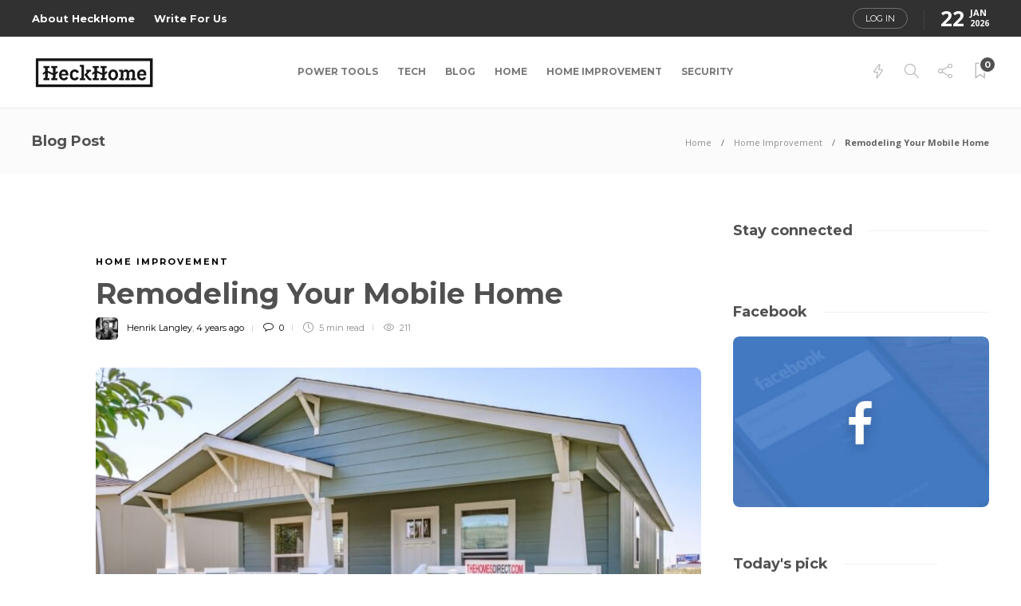

--- FILE ---
content_type: text/html; charset=UTF-8
request_url: https://heckhome.com/remodeling-your-mobile-home/
body_size: 27632
content:
<!DOCTYPE html>
<html lang="en-US">
<head><meta charset="UTF-8"><script>if(navigator.userAgent.match(/MSIE|Internet Explorer/i)||navigator.userAgent.match(/Trident\/7\..*?rv:11/i)){var href=document.location.href;if(!href.match(/[?&]nowprocket/)){if(href.indexOf("?")==-1){if(href.indexOf("#")==-1){document.location.href=href+"?nowprocket=1"}else{document.location.href=href.replace("#","?nowprocket=1#")}}else{if(href.indexOf("#")==-1){document.location.href=href+"&nowprocket=1"}else{document.location.href=href.replace("#","&nowprocket=1#")}}}}</script><script>(()=>{class RocketLazyLoadScripts{constructor(){this.v="2.0.2",this.userEvents=["keydown","keyup","mousedown","mouseup","mousemove","mouseover","mouseenter","mouseout","mouseleave","touchmove","touchstart","touchend","touchcancel","wheel","click","dblclick","input","visibilitychange"],this.attributeEvents=["onblur","onclick","oncontextmenu","ondblclick","onfocus","onmousedown","onmouseenter","onmouseleave","onmousemove","onmouseout","onmouseover","onmouseup","onmousewheel","onscroll","onsubmit"]}async t(){this.i(),this.o(),/iP(ad|hone)/.test(navigator.userAgent)&&this.h(),this.u(),this.l(this),this.m(),this.k(this),this.p(this),this._(),await Promise.all([this.R(),this.L()]),this.lastBreath=Date.now(),this.S(this),this.P(),this.D(),this.O(),this.M(),await this.C(this.delayedScripts.normal),await this.C(this.delayedScripts.defer),await this.C(this.delayedScripts.async),this.T("domReady"),await this.F(),await this.j(),await this.I(),this.T("windowLoad"),await this.A(),window.dispatchEvent(new Event("rocket-allScriptsLoaded")),this.everythingLoaded=!0,this.lastTouchEnd&&await new Promise((t=>setTimeout(t,500-Date.now()+this.lastTouchEnd))),this.H(),this.T("all"),this.U(),this.W()}i(){this.CSPIssue=sessionStorage.getItem("rocketCSPIssue"),document.addEventListener("securitypolicyviolation",(t=>{this.CSPIssue||"script-src-elem"!==t.violatedDirective||"data"!==t.blockedURI||(this.CSPIssue=!0,sessionStorage.setItem("rocketCSPIssue",!0))}),{isRocket:!0})}o(){window.addEventListener("pageshow",(t=>{this.persisted=t.persisted,this.realWindowLoadedFired=!0}),{isRocket:!0}),window.addEventListener("pagehide",(()=>{this.onFirstUserAction=null}),{isRocket:!0})}h(){let t;function e(e){t=e}window.addEventListener("touchstart",e,{isRocket:!0}),window.addEventListener("touchend",(function i(o){Math.abs(o.changedTouches[0].pageX-t.changedTouches[0].pageX)<10&&Math.abs(o.changedTouches[0].pageY-t.changedTouches[0].pageY)<10&&o.timeStamp-t.timeStamp<200&&(o.target.dispatchEvent(new PointerEvent("click",{target:o.target,bubbles:!0,cancelable:!0})),event.preventDefault(),window.removeEventListener("touchstart",e,{isRocket:!0}),window.removeEventListener("touchend",i,{isRocket:!0}))}),{isRocket:!0})}q(t){this.userActionTriggered||("mousemove"!==t.type||this.firstMousemoveIgnored?"keyup"===t.type||"mouseover"===t.type||"mouseout"===t.type||(this.userActionTriggered=!0,this.onFirstUserAction&&this.onFirstUserAction()):this.firstMousemoveIgnored=!0),"click"===t.type&&t.preventDefault(),this.savedUserEvents.length>0&&(t.stopPropagation(),t.stopImmediatePropagation()),"touchstart"===this.lastEvent&&"touchend"===t.type&&(this.lastTouchEnd=Date.now()),"click"===t.type&&(this.lastTouchEnd=0),this.lastEvent=t.type,this.savedUserEvents.push(t)}u(){this.savedUserEvents=[],this.userEventHandler=this.q.bind(this),this.userEvents.forEach((t=>window.addEventListener(t,this.userEventHandler,{passive:!1,isRocket:!0})))}U(){this.userEvents.forEach((t=>window.removeEventListener(t,this.userEventHandler,{passive:!1,isRocket:!0}))),this.savedUserEvents.forEach((t=>{t.target.dispatchEvent(new window[t.constructor.name](t.type,t))}))}m(){this.eventsMutationObserver=new MutationObserver((t=>{const e="return false";for(const i of t){if("attributes"===i.type){const t=i.target.getAttribute(i.attributeName);t&&t!==e&&(i.target.setAttribute("data-rocket-"+i.attributeName,t),i.target.setAttribute(i.attributeName,e))}"childList"===i.type&&i.addedNodes.forEach((t=>{if(t.nodeType===Node.ELEMENT_NODE)for(const i of t.attributes)this.attributeEvents.includes(i.name)&&i.value&&""!==i.value&&(t.setAttribute("data-rocket-"+i.name,i.value),t.setAttribute(i.name,e))}))}})),this.eventsMutationObserver.observe(document,{subtree:!0,childList:!0,attributeFilter:this.attributeEvents})}H(){this.eventsMutationObserver.disconnect(),this.attributeEvents.forEach((t=>{document.querySelectorAll("[data-rocket-"+t+"]").forEach((e=>{e.setAttribute(t,e.getAttribute("data-rocket-"+t)),e.removeAttribute("data-rocket-"+t)}))}))}k(t){Object.defineProperty(HTMLElement.prototype,"onclick",{get(){return this.rocketonclick},set(e){this.rocketonclick=e,this.setAttribute(t.everythingLoaded?"onclick":"data-rocket-onclick","this.rocketonclick(event)")}})}S(t){function e(e,i){let o=e[i];e[i]=null,Object.defineProperty(e,i,{get:()=>o,set(s){t.everythingLoaded?o=s:e["rocket"+i]=o=s}})}e(document,"onreadystatechange"),e(window,"onload"),e(window,"onpageshow");try{Object.defineProperty(document,"readyState",{get:()=>t.rocketReadyState,set(e){t.rocketReadyState=e},configurable:!0}),document.readyState="loading"}catch(t){console.log("WPRocket DJE readyState conflict, bypassing")}}l(t){this.originalAddEventListener=EventTarget.prototype.addEventListener,this.originalRemoveEventListener=EventTarget.prototype.removeEventListener,this.savedEventListeners=[],EventTarget.prototype.addEventListener=function(e,i,o){o&&o.isRocket||!t.B(e,this)&&!t.userEvents.includes(e)||t.B(e,this)&&!t.userActionTriggered||e.startsWith("rocket-")?t.originalAddEventListener.call(this,e,i,o):t.savedEventListeners.push({target:this,remove:!1,type:e,func:i,options:o})},EventTarget.prototype.removeEventListener=function(e,i,o){o&&o.isRocket||!t.B(e,this)&&!t.userEvents.includes(e)||t.B(e,this)&&!t.userActionTriggered||e.startsWith("rocket-")?t.originalRemoveEventListener.call(this,e,i,o):t.savedEventListeners.push({target:this,remove:!0,type:e,func:i,options:o})}}T(t){"all"===t&&(EventTarget.prototype.addEventListener=this.originalAddEventListener,EventTarget.prototype.removeEventListener=this.originalRemoveEventListener),this.savedEventListeners=this.savedEventListeners.filter((e=>{let i=e.type,o=e.target||window;return"domReady"===t&&"DOMContentLoaded"!==i&&"readystatechange"!==i||("windowLoad"===t&&"load"!==i&&"readystatechange"!==i&&"pageshow"!==i||(this.B(i,o)&&(i="rocket-"+i),e.remove?o.removeEventListener(i,e.func,e.options):o.addEventListener(i,e.func,e.options),!1))}))}p(t){let e;function i(e){return t.everythingLoaded?e:e.split(" ").map((t=>"load"===t||t.startsWith("load.")?"rocket-jquery-load":t)).join(" ")}function o(o){function s(e){const s=o.fn[e];o.fn[e]=o.fn.init.prototype[e]=function(){return this[0]===window&&t.userActionTriggered&&("string"==typeof arguments[0]||arguments[0]instanceof String?arguments[0]=i(arguments[0]):"object"==typeof arguments[0]&&Object.keys(arguments[0]).forEach((t=>{const e=arguments[0][t];delete arguments[0][t],arguments[0][i(t)]=e}))),s.apply(this,arguments),this}}if(o&&o.fn&&!t.allJQueries.includes(o)){const e={DOMContentLoaded:[],"rocket-DOMContentLoaded":[]};for(const t in e)document.addEventListener(t,(()=>{e[t].forEach((t=>t()))}),{isRocket:!0});o.fn.ready=o.fn.init.prototype.ready=function(i){function s(){parseInt(o.fn.jquery)>2?setTimeout((()=>i.bind(document)(o))):i.bind(document)(o)}return t.realDomReadyFired?!t.userActionTriggered||t.fauxDomReadyFired?s():e["rocket-DOMContentLoaded"].push(s):e.DOMContentLoaded.push(s),o([])},s("on"),s("one"),s("off"),t.allJQueries.push(o)}e=o}t.allJQueries=[],o(window.jQuery),Object.defineProperty(window,"jQuery",{get:()=>e,set(t){o(t)}})}P(){const t=new Map;document.write=document.writeln=function(e){const i=document.currentScript,o=document.createRange(),s=i.parentElement;let n=t.get(i);void 0===n&&(n=i.nextSibling,t.set(i,n));const a=document.createDocumentFragment();o.setStart(a,0),a.appendChild(o.createContextualFragment(e)),s.insertBefore(a,n)}}async R(){return new Promise((t=>{this.userActionTriggered?t():this.onFirstUserAction=t}))}async L(){return new Promise((t=>{document.addEventListener("DOMContentLoaded",(()=>{this.realDomReadyFired=!0,t()}),{isRocket:!0})}))}async I(){return this.realWindowLoadedFired?Promise.resolve():new Promise((t=>{window.addEventListener("load",t,{isRocket:!0})}))}M(){this.pendingScripts=[];this.scriptsMutationObserver=new MutationObserver((t=>{for(const e of t)e.addedNodes.forEach((t=>{"SCRIPT"!==t.tagName||t.noModule||t.isWPRocket||this.pendingScripts.push({script:t,promise:new Promise((e=>{const i=()=>{const i=this.pendingScripts.findIndex((e=>e.script===t));i>=0&&this.pendingScripts.splice(i,1),e()};t.addEventListener("load",i,{isRocket:!0}),t.addEventListener("error",i,{isRocket:!0}),setTimeout(i,1e3)}))})}))})),this.scriptsMutationObserver.observe(document,{childList:!0,subtree:!0})}async j(){await this.J(),this.pendingScripts.length?(await this.pendingScripts[0].promise,await this.j()):this.scriptsMutationObserver.disconnect()}D(){this.delayedScripts={normal:[],async:[],defer:[]},document.querySelectorAll("script[type$=rocketlazyloadscript]").forEach((t=>{t.hasAttribute("data-rocket-src")?t.hasAttribute("async")&&!1!==t.async?this.delayedScripts.async.push(t):t.hasAttribute("defer")&&!1!==t.defer||"module"===t.getAttribute("data-rocket-type")?this.delayedScripts.defer.push(t):this.delayedScripts.normal.push(t):this.delayedScripts.normal.push(t)}))}async _(){await this.L();let t=[];document.querySelectorAll("script[type$=rocketlazyloadscript][data-rocket-src]").forEach((e=>{let i=e.getAttribute("data-rocket-src");if(i&&!i.startsWith("data:")){i.startsWith("//")&&(i=location.protocol+i);try{const o=new URL(i).origin;o!==location.origin&&t.push({src:o,crossOrigin:e.crossOrigin||"module"===e.getAttribute("data-rocket-type")})}catch(t){}}})),t=[...new Map(t.map((t=>[JSON.stringify(t),t]))).values()],this.N(t,"preconnect")}async $(t){if(await this.G(),!0!==t.noModule||!("noModule"in HTMLScriptElement.prototype))return new Promise((e=>{let i;function o(){(i||t).setAttribute("data-rocket-status","executed"),e()}try{if(navigator.userAgent.includes("Firefox/")||""===navigator.vendor||this.CSPIssue)i=document.createElement("script"),[...t.attributes].forEach((t=>{let e=t.nodeName;"type"!==e&&("data-rocket-type"===e&&(e="type"),"data-rocket-src"===e&&(e="src"),i.setAttribute(e,t.nodeValue))})),t.text&&(i.text=t.text),t.nonce&&(i.nonce=t.nonce),i.hasAttribute("src")?(i.addEventListener("load",o,{isRocket:!0}),i.addEventListener("error",(()=>{i.setAttribute("data-rocket-status","failed-network"),e()}),{isRocket:!0}),setTimeout((()=>{i.isConnected||e()}),1)):(i.text=t.text,o()),i.isWPRocket=!0,t.parentNode.replaceChild(i,t);else{const i=t.getAttribute("data-rocket-type"),s=t.getAttribute("data-rocket-src");i?(t.type=i,t.removeAttribute("data-rocket-type")):t.removeAttribute("type"),t.addEventListener("load",o,{isRocket:!0}),t.addEventListener("error",(i=>{this.CSPIssue&&i.target.src.startsWith("data:")?(console.log("WPRocket: CSP fallback activated"),t.removeAttribute("src"),this.$(t).then(e)):(t.setAttribute("data-rocket-status","failed-network"),e())}),{isRocket:!0}),s?(t.fetchPriority="high",t.removeAttribute("data-rocket-src"),t.src=s):t.src="data:text/javascript;base64,"+window.btoa(unescape(encodeURIComponent(t.text)))}}catch(i){t.setAttribute("data-rocket-status","failed-transform"),e()}}));t.setAttribute("data-rocket-status","skipped")}async C(t){const e=t.shift();return e?(e.isConnected&&await this.$(e),this.C(t)):Promise.resolve()}O(){this.N([...this.delayedScripts.normal,...this.delayedScripts.defer,...this.delayedScripts.async],"preload")}N(t,e){this.trash=this.trash||[];let i=!0;var o=document.createDocumentFragment();t.forEach((t=>{const s=t.getAttribute&&t.getAttribute("data-rocket-src")||t.src;if(s&&!s.startsWith("data:")){const n=document.createElement("link");n.href=s,n.rel=e,"preconnect"!==e&&(n.as="script",n.fetchPriority=i?"high":"low"),t.getAttribute&&"module"===t.getAttribute("data-rocket-type")&&(n.crossOrigin=!0),t.crossOrigin&&(n.crossOrigin=t.crossOrigin),t.integrity&&(n.integrity=t.integrity),t.nonce&&(n.nonce=t.nonce),o.appendChild(n),this.trash.push(n),i=!1}})),document.head.appendChild(o)}W(){this.trash.forEach((t=>t.remove()))}async F(){try{document.readyState="interactive"}catch(t){}this.fauxDomReadyFired=!0;try{await this.G(),document.dispatchEvent(new Event("rocket-readystatechange")),await this.G(),document.rocketonreadystatechange&&document.rocketonreadystatechange(),await this.G(),document.dispatchEvent(new Event("rocket-DOMContentLoaded")),await this.G(),window.dispatchEvent(new Event("rocket-DOMContentLoaded"))}catch(t){console.error(t)}}async A(){try{document.readyState="complete"}catch(t){}try{await this.G(),document.dispatchEvent(new Event("rocket-readystatechange")),await this.G(),document.rocketonreadystatechange&&document.rocketonreadystatechange(),await this.G(),window.dispatchEvent(new Event("rocket-load")),await this.G(),window.rocketonload&&window.rocketonload(),await this.G(),this.allJQueries.forEach((t=>t(window).trigger("rocket-jquery-load"))),await this.G();const t=new Event("rocket-pageshow");t.persisted=this.persisted,window.dispatchEvent(t),await this.G(),window.rocketonpageshow&&window.rocketonpageshow({persisted:this.persisted})}catch(t){console.error(t)}}async G(){Date.now()-this.lastBreath>45&&(await this.J(),this.lastBreath=Date.now())}async J(){return document.hidden?new Promise((t=>setTimeout(t))):new Promise((t=>requestAnimationFrame(t)))}B(t,e){return e===document&&"readystatechange"===t||(e===document&&"DOMContentLoaded"===t||(e===window&&"DOMContentLoaded"===t||(e===window&&"load"===t||e===window&&"pageshow"===t)))}static run(){(new RocketLazyLoadScripts).t()}}RocketLazyLoadScripts.run()})();</script>
	
			<meta name="viewport" content="width=device-width, initial-scale=1">
		<meta name='robots' content='index, follow, max-image-preview:large, max-snippet:-1, max-video-preview:-1' />

	<!-- This site is optimized with the Yoast SEO plugin v26.8 - https://yoast.com/product/yoast-seo-wordpress/ -->
	<title>Remodeling Your Mobile Home - HeckHome</title><link rel="preload" data-rocket-preload as="image" href="https://cdn.heckhome.com/wp-content/uploads/2022/05/Rivers_Edge_Home.jpeg" imagesrcset="https://cdn.heckhome.com/wp-content/uploads/2022/05/Rivers_Edge_Home.jpeg 770w, https://cdn.heckhome.com/wp-content/uploads/2022/05/Rivers_Edge_Home-300x200.jpeg 300w, https://cdn.heckhome.com/wp-content/uploads/2022/05/Rivers_Edge_Home-768x512.jpeg 768w, https://cdn.heckhome.com/wp-content/uploads/2022/05/Rivers_Edge_Home-585x390.jpeg 585w" imagesizes="(max-width: 770px) 100vw, 770px" fetchpriority="high"><link rel="preload" data-rocket-preload as="style" href="https://fonts.googleapis.com/css?family=Montserrat%3A300%2C400%2C400i%2C700%7COpen%20Sans%3A300%2C400%2C400i%2C700%7COpen%20Sans%7CMontserrat&#038;display=swap" /><link rel="stylesheet" href="https://fonts.googleapis.com/css?family=Montserrat%3A300%2C400%2C400i%2C700%7COpen%20Sans%3A300%2C400%2C400i%2C700%7COpen%20Sans%7CMontserrat&#038;display=swap" media="print" onload="this.media='all'" /><noscript><link rel="stylesheet" href="https://fonts.googleapis.com/css?family=Montserrat%3A300%2C400%2C400i%2C700%7COpen%20Sans%3A300%2C400%2C400i%2C700%7COpen%20Sans%7CMontserrat&#038;display=swap" /></noscript>
	<link rel="canonical" href="https://heckhome.com/remodeling-your-mobile-home/" />
	<meta property="og:locale" content="en_US" />
	<meta property="og:type" content="article" />
	<meta property="og:title" content="Remodeling Your Mobile Home - HeckHome" />
	<meta property="og:description" content="Given enough time, almost any home is going to need a remodel. This is true for site-built homes, as well as mobile homes. One advantage the owner will have with a mobile home is that the remodel will be a smaller, cheaper project than with..." />
	<meta property="og:url" content="https://heckhome.com/remodeling-your-mobile-home/" />
	<meta property="og:site_name" content="HeckHome" />
	<meta property="article:published_time" content="2022-05-18T06:37:17+00:00" />
	<meta property="article:modified_time" content="2024-01-02T05:41:49+00:00" />
	<meta property="og:image" content="https://cdn.heckhome.com/wp-content/uploads/2022/05/Rivers_Edge_Home.jpeg" />
	<meta property="og:image:width" content="770" />
	<meta property="og:image:height" content="513" />
	<meta property="og:image:type" content="image/jpeg" />
	<meta name="author" content="Henrik Langley" />
	<meta name="twitter:card" content="summary_large_image" />
	<meta name="twitter:label1" content="Written by" />
	<meta name="twitter:data1" content="Henrik Langley" />
	<meta name="twitter:label2" content="Est. reading time" />
	<meta name="twitter:data2" content="5 minutes" />
	<script type="application/ld+json" class="yoast-schema-graph">{"@context":"https://schema.org","@graph":[{"@type":"Article","@id":"https://heckhome.com/remodeling-your-mobile-home/#article","isPartOf":{"@id":"https://heckhome.com/remodeling-your-mobile-home/"},"author":{"name":"Henrik Langley","@id":"https://heckhome.com/#/schema/person/050a3ea283cdeb67eccba24a012a1e43"},"headline":"Remodeling Your Mobile Home","datePublished":"2022-05-18T06:37:17+00:00","dateModified":"2024-01-02T05:41:49+00:00","mainEntityOfPage":{"@id":"https://heckhome.com/remodeling-your-mobile-home/"},"wordCount":919,"commentCount":0,"image":{"@id":"https://heckhome.com/remodeling-your-mobile-home/#primaryimage"},"thumbnailUrl":"https://cdn.heckhome.com/wp-content/uploads/2022/05/Rivers_Edge_Home.jpeg","articleSection":["Home Improvement"],"inLanguage":"en-US","potentialAction":[{"@type":"CommentAction","name":"Comment","target":["https://heckhome.com/remodeling-your-mobile-home/#respond"]}]},{"@type":"WebPage","@id":"https://heckhome.com/remodeling-your-mobile-home/","url":"https://heckhome.com/remodeling-your-mobile-home/","name":"Remodeling Your Mobile Home - HeckHome","isPartOf":{"@id":"https://heckhome.com/#website"},"primaryImageOfPage":{"@id":"https://heckhome.com/remodeling-your-mobile-home/#primaryimage"},"image":{"@id":"https://heckhome.com/remodeling-your-mobile-home/#primaryimage"},"thumbnailUrl":"https://cdn.heckhome.com/wp-content/uploads/2022/05/Rivers_Edge_Home.jpeg","datePublished":"2022-05-18T06:37:17+00:00","dateModified":"2024-01-02T05:41:49+00:00","author":{"@id":"https://heckhome.com/#/schema/person/050a3ea283cdeb67eccba24a012a1e43"},"breadcrumb":{"@id":"https://heckhome.com/remodeling-your-mobile-home/#breadcrumb"},"inLanguage":"en-US","potentialAction":[{"@type":"ReadAction","target":["https://heckhome.com/remodeling-your-mobile-home/"]}]},{"@type":"ImageObject","inLanguage":"en-US","@id":"https://heckhome.com/remodeling-your-mobile-home/#primaryimage","url":"https://cdn.heckhome.com/wp-content/uploads/2022/05/Rivers_Edge_Home.jpeg","contentUrl":"https://cdn.heckhome.com/wp-content/uploads/2022/05/Rivers_Edge_Home.jpeg","width":770,"height":513},{"@type":"BreadcrumbList","@id":"https://heckhome.com/remodeling-your-mobile-home/#breadcrumb","itemListElement":[{"@type":"ListItem","position":1,"name":"Home","item":"https://heckhome.com/"},{"@type":"ListItem","position":2,"name":"Remodeling Your Mobile Home"}]},{"@type":"WebSite","@id":"https://heckhome.com/#website","url":"https://heckhome.com/","name":"HeckHome","description":"We don’t build, We create.","potentialAction":[{"@type":"SearchAction","target":{"@type":"EntryPoint","urlTemplate":"https://heckhome.com/?s={search_term_string}"},"query-input":{"@type":"PropertyValueSpecification","valueRequired":true,"valueName":"search_term_string"}}],"inLanguage":"en-US"},{"@type":"Person","@id":"https://heckhome.com/#/schema/person/050a3ea283cdeb67eccba24a012a1e43","name":"Henrik Langley","image":{"@type":"ImageObject","inLanguage":"en-US","@id":"https://heckhome.com/#/schema/person/image/","url":"https://heckhome.com/wp-content/uploads/2023/12/Henrik-Langley-150x150.webp","contentUrl":"https://heckhome.com/wp-content/uploads/2023/12/Henrik-Langley-150x150.webp","caption":"Henrik Langley"},"description":"With a keen eye for design and a passion for sustainable living, Henrik Langley has been revolutionizing basement spaces. A Denver native with over 15 years of experience in home renovation, he specializes in transforming spaces into functional and stylish areas. Holding a degree in Architecture from the University of Colorado, he began his career in high-end residential design before focusing on basement renovations. He joined our website, sharing insights into maximizing living spaces. In his downtime, he enjoys woodworking and exploring natural landscapes.","sameAs":["https://heckhome.com"],"url":"https://heckhome.com/author/henrik/"}]}</script>
	<!-- / Yoast SEO plugin. -->


<link rel='dns-prefetch' href='//fonts.googleapis.com' />
<link rel='dns-prefetch' href='//cdn.heckhome.com' />
<link href='https://fonts.gstatic.com' crossorigin rel='preconnect' />
<link href='https://cdn.heckhome.com' rel='preconnect' />
<link rel="alternate" type="application/rss+xml" title="HeckHome &raquo; Feed" href="https://heckhome.com/feed/" />
<link rel="alternate" type="application/rss+xml" title="HeckHome &raquo; Comments Feed" href="https://heckhome.com/comments/feed/" />
<link rel="alternate" type="application/rss+xml" title="HeckHome &raquo; Remodeling Your Mobile Home Comments Feed" href="https://heckhome.com/remodeling-your-mobile-home/feed/" />
<link rel="alternate" title="oEmbed (JSON)" type="application/json+oembed" href="https://heckhome.com/wp-json/oembed/1.0/embed?url=https%3A%2F%2Fheckhome.com%2Fremodeling-your-mobile-home%2F" />
<link rel="alternate" title="oEmbed (XML)" type="text/xml+oembed" href="https://heckhome.com/wp-json/oembed/1.0/embed?url=https%3A%2F%2Fheckhome.com%2Fremodeling-your-mobile-home%2F&#038;format=xml" />
<style id='wp-img-auto-sizes-contain-inline-css' type='text/css'>
img:is([sizes=auto i],[sizes^="auto," i]){contain-intrinsic-size:3000px 1500px}
/*# sourceURL=wp-img-auto-sizes-contain-inline-css */
</style>
<style id='wp-emoji-styles-inline-css' type='text/css'>

	img.wp-smiley, img.emoji {
		display: inline !important;
		border: none !important;
		box-shadow: none !important;
		height: 1em !important;
		width: 1em !important;
		margin: 0 0.07em !important;
		vertical-align: -0.1em !important;
		background: none !important;
		padding: 0 !important;
	}
/*# sourceURL=wp-emoji-styles-inline-css */
</style>
<link rel='stylesheet' id='wp-block-library-css' href='https://cdn.heckhome.com/wp-includes/css/dist/block-library/style.min.css?ver=6.9' type='text/css' media='all' />
<style id='classic-theme-styles-inline-css' type='text/css'>
/*! This file is auto-generated */
.wp-block-button__link{color:#fff;background-color:#32373c;border-radius:9999px;box-shadow:none;text-decoration:none;padding:calc(.667em + 2px) calc(1.333em + 2px);font-size:1.125em}.wp-block-file__button{background:#32373c;color:#fff;text-decoration:none}
/*# sourceURL=/wp-includes/css/classic-themes.min.css */
</style>
<style id='global-styles-inline-css' type='text/css'>
:root{--wp--preset--aspect-ratio--square: 1;--wp--preset--aspect-ratio--4-3: 4/3;--wp--preset--aspect-ratio--3-4: 3/4;--wp--preset--aspect-ratio--3-2: 3/2;--wp--preset--aspect-ratio--2-3: 2/3;--wp--preset--aspect-ratio--16-9: 16/9;--wp--preset--aspect-ratio--9-16: 9/16;--wp--preset--color--black: #000000;--wp--preset--color--cyan-bluish-gray: #abb8c3;--wp--preset--color--white: #ffffff;--wp--preset--color--pale-pink: #f78da7;--wp--preset--color--vivid-red: #cf2e2e;--wp--preset--color--luminous-vivid-orange: #ff6900;--wp--preset--color--luminous-vivid-amber: #fcb900;--wp--preset--color--light-green-cyan: #7bdcb5;--wp--preset--color--vivid-green-cyan: #00d084;--wp--preset--color--pale-cyan-blue: #8ed1fc;--wp--preset--color--vivid-cyan-blue: #0693e3;--wp--preset--color--vivid-purple: #9b51e0;--wp--preset--gradient--vivid-cyan-blue-to-vivid-purple: linear-gradient(135deg,rgb(6,147,227) 0%,rgb(155,81,224) 100%);--wp--preset--gradient--light-green-cyan-to-vivid-green-cyan: linear-gradient(135deg,rgb(122,220,180) 0%,rgb(0,208,130) 100%);--wp--preset--gradient--luminous-vivid-amber-to-luminous-vivid-orange: linear-gradient(135deg,rgb(252,185,0) 0%,rgb(255,105,0) 100%);--wp--preset--gradient--luminous-vivid-orange-to-vivid-red: linear-gradient(135deg,rgb(255,105,0) 0%,rgb(207,46,46) 100%);--wp--preset--gradient--very-light-gray-to-cyan-bluish-gray: linear-gradient(135deg,rgb(238,238,238) 0%,rgb(169,184,195) 100%);--wp--preset--gradient--cool-to-warm-spectrum: linear-gradient(135deg,rgb(74,234,220) 0%,rgb(151,120,209) 20%,rgb(207,42,186) 40%,rgb(238,44,130) 60%,rgb(251,105,98) 80%,rgb(254,248,76) 100%);--wp--preset--gradient--blush-light-purple: linear-gradient(135deg,rgb(255,206,236) 0%,rgb(152,150,240) 100%);--wp--preset--gradient--blush-bordeaux: linear-gradient(135deg,rgb(254,205,165) 0%,rgb(254,45,45) 50%,rgb(107,0,62) 100%);--wp--preset--gradient--luminous-dusk: linear-gradient(135deg,rgb(255,203,112) 0%,rgb(199,81,192) 50%,rgb(65,88,208) 100%);--wp--preset--gradient--pale-ocean: linear-gradient(135deg,rgb(255,245,203) 0%,rgb(182,227,212) 50%,rgb(51,167,181) 100%);--wp--preset--gradient--electric-grass: linear-gradient(135deg,rgb(202,248,128) 0%,rgb(113,206,126) 100%);--wp--preset--gradient--midnight: linear-gradient(135deg,rgb(2,3,129) 0%,rgb(40,116,252) 100%);--wp--preset--font-size--small: 13px;--wp--preset--font-size--medium: 20px;--wp--preset--font-size--large: 36px;--wp--preset--font-size--x-large: 42px;--wp--preset--spacing--20: 0.44rem;--wp--preset--spacing--30: 0.67rem;--wp--preset--spacing--40: 1rem;--wp--preset--spacing--50: 1.5rem;--wp--preset--spacing--60: 2.25rem;--wp--preset--spacing--70: 3.38rem;--wp--preset--spacing--80: 5.06rem;--wp--preset--shadow--natural: 6px 6px 9px rgba(0, 0, 0, 0.2);--wp--preset--shadow--deep: 12px 12px 50px rgba(0, 0, 0, 0.4);--wp--preset--shadow--sharp: 6px 6px 0px rgba(0, 0, 0, 0.2);--wp--preset--shadow--outlined: 6px 6px 0px -3px rgb(255, 255, 255), 6px 6px rgb(0, 0, 0);--wp--preset--shadow--crisp: 6px 6px 0px rgb(0, 0, 0);}:where(.is-layout-flex){gap: 0.5em;}:where(.is-layout-grid){gap: 0.5em;}body .is-layout-flex{display: flex;}.is-layout-flex{flex-wrap: wrap;align-items: center;}.is-layout-flex > :is(*, div){margin: 0;}body .is-layout-grid{display: grid;}.is-layout-grid > :is(*, div){margin: 0;}:where(.wp-block-columns.is-layout-flex){gap: 2em;}:where(.wp-block-columns.is-layout-grid){gap: 2em;}:where(.wp-block-post-template.is-layout-flex){gap: 1.25em;}:where(.wp-block-post-template.is-layout-grid){gap: 1.25em;}.has-black-color{color: var(--wp--preset--color--black) !important;}.has-cyan-bluish-gray-color{color: var(--wp--preset--color--cyan-bluish-gray) !important;}.has-white-color{color: var(--wp--preset--color--white) !important;}.has-pale-pink-color{color: var(--wp--preset--color--pale-pink) !important;}.has-vivid-red-color{color: var(--wp--preset--color--vivid-red) !important;}.has-luminous-vivid-orange-color{color: var(--wp--preset--color--luminous-vivid-orange) !important;}.has-luminous-vivid-amber-color{color: var(--wp--preset--color--luminous-vivid-amber) !important;}.has-light-green-cyan-color{color: var(--wp--preset--color--light-green-cyan) !important;}.has-vivid-green-cyan-color{color: var(--wp--preset--color--vivid-green-cyan) !important;}.has-pale-cyan-blue-color{color: var(--wp--preset--color--pale-cyan-blue) !important;}.has-vivid-cyan-blue-color{color: var(--wp--preset--color--vivid-cyan-blue) !important;}.has-vivid-purple-color{color: var(--wp--preset--color--vivid-purple) !important;}.has-black-background-color{background-color: var(--wp--preset--color--black) !important;}.has-cyan-bluish-gray-background-color{background-color: var(--wp--preset--color--cyan-bluish-gray) !important;}.has-white-background-color{background-color: var(--wp--preset--color--white) !important;}.has-pale-pink-background-color{background-color: var(--wp--preset--color--pale-pink) !important;}.has-vivid-red-background-color{background-color: var(--wp--preset--color--vivid-red) !important;}.has-luminous-vivid-orange-background-color{background-color: var(--wp--preset--color--luminous-vivid-orange) !important;}.has-luminous-vivid-amber-background-color{background-color: var(--wp--preset--color--luminous-vivid-amber) !important;}.has-light-green-cyan-background-color{background-color: var(--wp--preset--color--light-green-cyan) !important;}.has-vivid-green-cyan-background-color{background-color: var(--wp--preset--color--vivid-green-cyan) !important;}.has-pale-cyan-blue-background-color{background-color: var(--wp--preset--color--pale-cyan-blue) !important;}.has-vivid-cyan-blue-background-color{background-color: var(--wp--preset--color--vivid-cyan-blue) !important;}.has-vivid-purple-background-color{background-color: var(--wp--preset--color--vivid-purple) !important;}.has-black-border-color{border-color: var(--wp--preset--color--black) !important;}.has-cyan-bluish-gray-border-color{border-color: var(--wp--preset--color--cyan-bluish-gray) !important;}.has-white-border-color{border-color: var(--wp--preset--color--white) !important;}.has-pale-pink-border-color{border-color: var(--wp--preset--color--pale-pink) !important;}.has-vivid-red-border-color{border-color: var(--wp--preset--color--vivid-red) !important;}.has-luminous-vivid-orange-border-color{border-color: var(--wp--preset--color--luminous-vivid-orange) !important;}.has-luminous-vivid-amber-border-color{border-color: var(--wp--preset--color--luminous-vivid-amber) !important;}.has-light-green-cyan-border-color{border-color: var(--wp--preset--color--light-green-cyan) !important;}.has-vivid-green-cyan-border-color{border-color: var(--wp--preset--color--vivid-green-cyan) !important;}.has-pale-cyan-blue-border-color{border-color: var(--wp--preset--color--pale-cyan-blue) !important;}.has-vivid-cyan-blue-border-color{border-color: var(--wp--preset--color--vivid-cyan-blue) !important;}.has-vivid-purple-border-color{border-color: var(--wp--preset--color--vivid-purple) !important;}.has-vivid-cyan-blue-to-vivid-purple-gradient-background{background: var(--wp--preset--gradient--vivid-cyan-blue-to-vivid-purple) !important;}.has-light-green-cyan-to-vivid-green-cyan-gradient-background{background: var(--wp--preset--gradient--light-green-cyan-to-vivid-green-cyan) !important;}.has-luminous-vivid-amber-to-luminous-vivid-orange-gradient-background{background: var(--wp--preset--gradient--luminous-vivid-amber-to-luminous-vivid-orange) !important;}.has-luminous-vivid-orange-to-vivid-red-gradient-background{background: var(--wp--preset--gradient--luminous-vivid-orange-to-vivid-red) !important;}.has-very-light-gray-to-cyan-bluish-gray-gradient-background{background: var(--wp--preset--gradient--very-light-gray-to-cyan-bluish-gray) !important;}.has-cool-to-warm-spectrum-gradient-background{background: var(--wp--preset--gradient--cool-to-warm-spectrum) !important;}.has-blush-light-purple-gradient-background{background: var(--wp--preset--gradient--blush-light-purple) !important;}.has-blush-bordeaux-gradient-background{background: var(--wp--preset--gradient--blush-bordeaux) !important;}.has-luminous-dusk-gradient-background{background: var(--wp--preset--gradient--luminous-dusk) !important;}.has-pale-ocean-gradient-background{background: var(--wp--preset--gradient--pale-ocean) !important;}.has-electric-grass-gradient-background{background: var(--wp--preset--gradient--electric-grass) !important;}.has-midnight-gradient-background{background: var(--wp--preset--gradient--midnight) !important;}.has-small-font-size{font-size: var(--wp--preset--font-size--small) !important;}.has-medium-font-size{font-size: var(--wp--preset--font-size--medium) !important;}.has-large-font-size{font-size: var(--wp--preset--font-size--large) !important;}.has-x-large-font-size{font-size: var(--wp--preset--font-size--x-large) !important;}
:where(.wp-block-post-template.is-layout-flex){gap: 1.25em;}:where(.wp-block-post-template.is-layout-grid){gap: 1.25em;}
:where(.wp-block-term-template.is-layout-flex){gap: 1.25em;}:where(.wp-block-term-template.is-layout-grid){gap: 1.25em;}
:where(.wp-block-columns.is-layout-flex){gap: 2em;}:where(.wp-block-columns.is-layout-grid){gap: 2em;}
:root :where(.wp-block-pullquote){font-size: 1.5em;line-height: 1.6;}
/*# sourceURL=global-styles-inline-css */
</style>
<link data-minify="1" rel='stylesheet' id='bootstrap-css' href='https://cdn.heckhome.com/wp-content/cache/min/1/wp-content/themes/gillion/css/plugins/bootstrap.min.css?ver=1768996638' type='text/css' media='all' />
<link data-minify="1" rel='stylesheet' id='font-awesome-css' href='https://cdn.heckhome.com/wp-content/cache/min/1/wp-content/plugins/elementor/assets/lib/font-awesome/css/font-awesome.min.css?ver=1768996638' type='text/css' media='all' />
<link data-minify="1" rel='stylesheet' id='gillion-plugins-css' href='https://cdn.heckhome.com/wp-content/cache/min/1/wp-content/themes/gillion/css/plugins.css?ver=1768996638' type='text/css' media='all' />
<link data-minify="1" rel='stylesheet' id='gillion-styles-css' href='https://cdn.heckhome.com/wp-content/cache/min/1/wp-content/themes/gillion/style.css?ver=1768996638' type='text/css' media='all' />
<link data-minify="1" rel='stylesheet' id='gillion-responsive-css' href='https://cdn.heckhome.com/wp-content/cache/min/1/wp-content/themes/gillion/css/responsive.css?ver=1768996638' type='text/css' media='all' />
<style id='gillion-responsive-inline-css' type='text/css'>
@media (min-width: 1250px) {.container { max-width: 1200px!important;min-width: 1200px!important; width: 1200px!important;}/* Elementor Page Builder */.elementor-section-boxed.elementor-top-section > .elementor-container { width: 1200px;min-width: auto;max-width: 100%; }.elementor-section-boxed.elementor-top-section > .elementor-container .elementor-section > .elementor-container {width: 100%;}} 



/*# sourceURL=gillion-responsive-inline-css */
</style>
<link data-minify="1" rel='stylesheet' id='gillion-theme-settings-css' href='https://cdn.heckhome.com/wp-content/cache/min/1/wp-content/uploads/gillion-dynamic-styles.css?ver=1768996638' type='text/css' media='all' />
<link data-minify="1" rel='stylesheet' id='plyr-css' href='https://cdn.heckhome.com/wp-content/cache/min/1/wp-content/themes/gillion/css/plugins/plyr.css?ver=1768996638' type='text/css' media='all' />

<link rel='stylesheet' id='gillion-child-style-css' href='https://cdn.heckhome.com/wp-content/themes/gillion-child/style.css?ver=6.9' type='text/css' media='all' />
<noscript></noscript><script type="rocketlazyloadscript" data-rocket-type="text/javascript" data-rocket-src="https://cdn.heckhome.com/wp-includes/js/jquery/jquery.min.js?ver=3.7.1" id="jquery-core-js" data-rocket-defer defer></script>
<script type="rocketlazyloadscript" data-rocket-type="text/javascript" data-rocket-src="https://cdn.heckhome.com/wp-includes/js/jquery/jquery-migrate.min.js?ver=3.4.1" id="jquery-migrate-js" data-rocket-defer defer></script>
<script type="rocketlazyloadscript" data-minify="1" data-rocket-type="text/javascript" data-rocket-src="https://cdn.heckhome.com/wp-content/cache/min/1/wp-content/themes/gillion/js/plugins.js?ver=1741064076" id="gillion-plugins-js" data-rocket-defer defer></script>
<script type="text/javascript" id="gillion-scripts-js-extra">
/* <![CDATA[ */
var gillion_loadmore_posts = {"ajax_url":"https://heckhome.com/wp-admin/admin-ajax.php"};
var gillion = {"siteurl":"https://heckhome.com/","loggedin":"","page_loader":"0","notice":"","header_animation_dropdown_delay":"1000","header_animation_dropdown":"easeOutQuint","header_animation_dropdown_speed":"300","lightbox_opacity":"0.88","lightbox_transition":"elastic","page_numbers_prev":"Previous","page_numbers_next":"Next","rtl_support":"","footer_parallax":"","social_share":"{\"twitter\":\"1\",\"facebook\":\"1\",\"pinterest\":\"1\",\"whatsapp\":\"1\"}","text_show_all":"Show All","single_post_slider_parallax":"1"};
//# sourceURL=gillion-scripts-js-extra
/* ]]> */
</script>
<script type="rocketlazyloadscript" data-minify="1" data-rocket-type="text/javascript" data-rocket-src="https://cdn.heckhome.com/wp-content/cache/min/1/wp-content/themes/gillion/js/scripts.js?ver=1741064076" id="gillion-scripts-js" data-rocket-defer defer></script>
<script type="rocketlazyloadscript" data-rocket-type="text/javascript" data-rocket-src="https://cdn.heckhome.com/wp-content/themes/gillion/js/plugins/plyr.min.js?ver=6.9" id="plyr-js" data-rocket-defer defer></script>
<script type="rocketlazyloadscript" data-minify="1" data-rocket-type="text/javascript" data-rocket-src="https://cdn.heckhome.com/wp-content/cache/min/1/wp-content/themes/gillion-child/js/scripts.js?ver=1741064076" id="gillion-child-scripts-js" data-rocket-defer defer></script>
<script type="rocketlazyloadscript"></script><link rel="https://api.w.org/" href="https://heckhome.com/wp-json/" /><link rel="alternate" title="JSON" type="application/json" href="https://heckhome.com/wp-json/wp/v2/posts/8732" /><link rel="EditURI" type="application/rsd+xml" title="RSD" href="https://heckhome.com/xmlrpc.php?rsd" />
<meta name="generator" content="WordPress 6.9" />
<link rel='shortlink' href='https://heckhome.com/?p=8732' />
<meta name="generator" content="Redux 4.5.10" /><meta name="generator" content="Elementor 3.34.2; features: additional_custom_breakpoints; settings: css_print_method-external, google_font-enabled, font_display-auto">
			<style>
				.e-con.e-parent:nth-of-type(n+4):not(.e-lazyloaded):not(.e-no-lazyload),
				.e-con.e-parent:nth-of-type(n+4):not(.e-lazyloaded):not(.e-no-lazyload) * {
					background-image: none !important;
				}
				@media screen and (max-height: 1024px) {
					.e-con.e-parent:nth-of-type(n+3):not(.e-lazyloaded):not(.e-no-lazyload),
					.e-con.e-parent:nth-of-type(n+3):not(.e-lazyloaded):not(.e-no-lazyload) * {
						background-image: none !important;
					}
				}
				@media screen and (max-height: 640px) {
					.e-con.e-parent:nth-of-type(n+2):not(.e-lazyloaded):not(.e-no-lazyload),
					.e-con.e-parent:nth-of-type(n+2):not(.e-lazyloaded):not(.e-no-lazyload) * {
						background-image: none !important;
					}
				}
			</style>
			<meta name="generator" content="Powered by WPBakery Page Builder - drag and drop page builder for WordPress."/>
<link rel="icon" href="https://cdn.heckhome.com/wp-content/uploads/2020/06/HeckHome-FAVICON.png" sizes="32x32" />
<link rel="icon" href="https://cdn.heckhome.com/wp-content/uploads/2020/06/HeckHome-FAVICON.png" sizes="192x192" />
<link rel="apple-touch-icon" href="https://cdn.heckhome.com/wp-content/uploads/2020/06/HeckHome-FAVICON.png" />
<meta name="msapplication-TileImage" content="https://cdn.heckhome.com/wp-content/uploads/2020/06/HeckHome-FAVICON.png" />
		<style type="text/css" id="wp-custom-css">
			.post-type-content {
  display: none;
}

a:link {
	color: #000000;
  background-color: transparent;
  text-decoration: bold;
}

a:visited {
	color: #000000;
  background-color: transparent;
  text-decoration: bold;
}

a:hover {
  color: red;
  background-color: transparent;
  text-decoration: underline;
}

a:active {
  color: yellow;
  background-color: transparent;
  text-decoration: underline;
}
		</style>
		<noscript><style> .wpb_animate_when_almost_visible { opacity: 1; }</style></noscript><style id="rocket-lazyrender-inline-css">[data-wpr-lazyrender] {content-visibility: auto;}</style><meta name="generator" content="WP Rocket 3.18.2" data-wpr-features="wpr_delay_js wpr_defer_js wpr_minify_js wpr_automatic_lazy_rendering wpr_oci wpr_minify_css wpr_cdn" /></head>
<body class="wp-singular post-template-default single single-post postid-8732 single-format-standard wp-theme-gillion wp-child-theme-gillion-child non-logged-in singular sh-body-header-sticky sh-bookmarks-style_title sh-title-style1 sh-section-tabs-style1 sh-carousel-style1 sh-carousel-position-title sh-post-categories-style1 sh-review-style1 sh-meta-order-bottom sh-instagram-widget-columns2 sh-categories-position-title sh-media-icon-style1 sh-wc-labels-off wpb-js-composer js-comp-ver-8.1 vc_responsive elementor-default elementor-kit-2295" >


<div  class="sh-header-side">
			
<div  id="subscribe-1" class="widget_sh_mailChimp widget_sh_mailChimp_style1 widget-item widget_subscribe">
	<div  class="sh-widget-title-styling"><h5 class="widget-title">Subscribe Now</h5></div>
	
			<p class="widget-quote-description">* You will receive the latest news and updates on your favorite celebrities!</p>
	
</div><div  id="posts_slider-3" class="widget_facebook widget-item widget_posts_slider">
			<div  class="widget-slide-arrows-container not-slider">
			<div class="sh-widget-title-styling"><h5 class="widget-title">Trending News</h5></div>                			<div class="widget-slide-arrows sh-carousel-buttons-styling"></div>
            		</div>
	
			
            <div  class="sh-widget-posts-slider">
				<div class="sh-widget-posts-slider-group">
				
						<div class="sh-widget-posts-slider-item sh-widget-posts-slider-style1 style4">
							<a href="https://heckhome.com/how-to-reset-honeywell-thermostats/" class="sh-widget-posts-slider-thumbnail" style="background-image: url( https://cdn.heckhome.com/wp-content/uploads/2020/09/How-to-Reset-Honeywell-Thermostats-Reset-all-Models-Easily-80x80.jpg);"></a>
							<div class="sh-widget-posts-slider-content">
								<a href="https://heckhome.com/how-to-reset-honeywell-thermostats/">
									<h5 class="post-title">
										How to Reset Honeywell Thermostats? Reset all Models Easily&nbsp;<span class="post-read-later post-read-later-guest" href="#login-register" data-type="add" data-id="1557"><i class="fa fa-bookmark-o"></i></span>									</h5>
								</a>
								<div class="post-meta">
									
    <div class="post-meta-content">
        
                                            <span class="post-auhor-date">
                    <a href="https://heckhome.com/how-to-reset-honeywell-thermostats/" class="post-date">
                                                    5 years ago                                            </a>
                </span>
                    
                
                
                            <span class="post-readtime">
                <i class="icon icon-clock"></i>
                8 min <span>read</span>            </span>
        
                
                                            <span class="responsive-post-read-later">
                    &nbsp;<span class="post-read-later post-read-later-guest" href="#login-register" data-type="add" data-id="1557"><i class="fa fa-bookmark-o"></i></span>                </span>
                        </div>

								</div>
							</div>
						</div>

					
						<div class="sh-widget-posts-slider-item sh-widget-posts-slider-style1 style4">
							<a href="https://heckhome.com/why-is-ring-doorbell-not-charging/" class="sh-widget-posts-slider-thumbnail" style="background-image: url( https://cdn.heckhome.com/wp-content/uploads/2020/09/Why-is-Ring-Doorbell-not-Charging-Fix-Hardwired-but-not-Charging-1-80x80.jpg);"></a>
							<div class="sh-widget-posts-slider-content">
								<a href="https://heckhome.com/why-is-ring-doorbell-not-charging/">
									<h5 class="post-title">
										Why is Ring Doorbell not Charging? [Fix Hardwired but not Charging]&nbsp;<span class="post-read-later post-read-later-guest" href="#login-register" data-type="add" data-id="1563"><i class="fa fa-bookmark-o"></i></span>									</h5>
								</a>
								<div class="post-meta">
									
    <div class="post-meta-content">
        
                                            <span class="post-auhor-date">
                    <a href="https://heckhome.com/why-is-ring-doorbell-not-charging/" class="post-date">
                                                    5 years ago                                            </a>
                </span>
                    
                
                
                            <span class="post-readtime">
                <i class="icon icon-clock"></i>
                8 min <span>read</span>            </span>
        
                
                                            <span class="responsive-post-read-later">
                    &nbsp;<span class="post-read-later post-read-later-guest" href="#login-register" data-type="add" data-id="1563"><i class="fa fa-bookmark-o"></i></span>                </span>
                        </div>

								</div>
							</div>
						</div>

					
						<div class="sh-widget-posts-slider-item sh-widget-posts-slider-style1 style4">
							<a href="https://heckhome.com/why-is-the-nest-camera-blinking/" class="sh-widget-posts-slider-thumbnail" style="background-image: url( https://cdn.heckhome.com/wp-content/uploads/2020/07/Nest-Camera-80x80.png);"></a>
							<div class="sh-widget-posts-slider-content">
								<a href="https://heckhome.com/why-is-the-nest-camera-blinking/">
									<h5 class="post-title">
										Why is the Nest Camera Blinking?&nbsp;<span class="post-read-later post-read-later-guest" href="#login-register" data-type="add" data-id="1418"><i class="fa fa-bookmark-o"></i></span>									</h5>
								</a>
								<div class="post-meta">
									
    <div class="post-meta-content">
        
                                            <span class="post-auhor-date">
                    <a href="https://heckhome.com/why-is-the-nest-camera-blinking/" class="post-date">
                                                    5 years ago                                            </a>
                </span>
                    
                
                
                            <span class="post-readtime">
                <i class="icon icon-clock"></i>
                8 min <span>read</span>            </span>
        
                
                                            <span class="responsive-post-read-later">
                    &nbsp;<span class="post-read-later post-read-later-guest" href="#login-register" data-type="add" data-id="1418"><i class="fa fa-bookmark-o"></i></span>                </span>
                        </div>

								</div>
							</div>
						</div>

					
						<div class="sh-widget-posts-slider-item sh-widget-posts-slider-style1 style4">
							<a href="https://heckhome.com/what-are-the-most-common-furnace-problems/" class="sh-widget-posts-slider-thumbnail" style="background-image: url( https://cdn.heckhome.com/wp-content/uploads/2026/01/drake-77-80x80.png);"></a>
							<div class="sh-widget-posts-slider-content">
								<a href="https://heckhome.com/what-are-the-most-common-furnace-problems/">
									<h5 class="post-title">
										What Are the Most Common Furnace Problems?&nbsp;<span class="post-read-later post-read-later-guest" href="#login-register" data-type="add" data-id="27240"><i class="fa fa-bookmark-o"></i></span>									</h5>
								</a>
								<div class="post-meta">
									
    <div class="post-meta-content">
        
                                            <span class="post-auhor-date">
                    <a href="https://heckhome.com/what-are-the-most-common-furnace-problems/" class="post-date">
                                                    1 day ago                                            </a>
                </span>
                    
                
                
                            <span class="post-readtime">
                <i class="icon icon-clock"></i>
                5 min <span>read</span>            </span>
        
                
                                            <span class="responsive-post-read-later">
                    &nbsp;<span class="post-read-later post-read-later-guest" href="#login-register" data-type="add" data-id="27240"><i class="fa fa-bookmark-o"></i></span>                </span>
                        </div>

								</div>
							</div>
						</div>

					
						<div class="sh-widget-posts-slider-item sh-widget-posts-slider-style1 style4">
							<a href="https://heckhome.com/the-art-of-using-tile-designs-for-bedroom-decor-innovative-tiles-for-modern-homes/" class="sh-widget-posts-slider-thumbnail" style="background-image: url( https://cdn.heckhome.com/wp-content/uploads/2026/01/word-image-27229-1-80x80.png);"></a>
							<div class="sh-widget-posts-slider-content">
								<a href="https://heckhome.com/the-art-of-using-tile-designs-for-bedroom-decor-innovative-tiles-for-modern-homes/">
									<h5 class="post-title">
										The Art of Using Tile Designs for Bedroom Décor: Innovative Tiles for Modern Homes&nbsp;<span class="post-read-later post-read-later-guest" href="#login-register" data-type="add" data-id="27229"><i class="fa fa-bookmark-o"></i></span>									</h5>
								</a>
								<div class="post-meta">
									
    <div class="post-meta-content">
        
                                            <span class="post-auhor-date">
                    <a href="https://heckhome.com/the-art-of-using-tile-designs-for-bedroom-decor-innovative-tiles-for-modern-homes/" class="post-date">
                                                    5 days ago                                            </a>
                </span>
                    
                
                
                            <span class="post-readtime">
                <i class="icon icon-clock"></i>
                4 min <span>read</span>            </span>
        
                
                                            <span class="responsive-post-read-later">
                    &nbsp;<span class="post-read-later post-read-later-guest" href="#login-register" data-type="add" data-id="27229"><i class="fa fa-bookmark-o"></i></span>                </span>
                        </div>

								</div>
							</div>
						</div>

					
						<div class="sh-widget-posts-slider-item sh-widget-posts-slider-style1 style4">
							<a href="https://heckhome.com/common-plumbing-problems-in-older-homes-and-how-plumbers-fix-them/" class="sh-widget-posts-slider-thumbnail" style="background-image: url( https://cdn.heckhome.com/wp-content/uploads/2026/01/drake-68-80x80.png);"></a>
							<div class="sh-widget-posts-slider-content">
								<a href="https://heckhome.com/common-plumbing-problems-in-older-homes-and-how-plumbers-fix-them/">
									<h5 class="post-title">
										Common Plumbing Problems in Older Homes and How Plumbers Fix Them&nbsp;<span class="post-read-later post-read-later-guest" href="#login-register" data-type="add" data-id="27223"><i class="fa fa-bookmark-o"></i></span>									</h5>
								</a>
								<div class="post-meta">
									
    <div class="post-meta-content">
        
                                            <span class="post-auhor-date">
                    <a href="https://heckhome.com/common-plumbing-problems-in-older-homes-and-how-plumbers-fix-them/" class="post-date">
                                                    6 days ago                                            </a>
                </span>
                    
                
                
                            <span class="post-readtime">
                <i class="icon icon-clock"></i>
                4 min <span>read</span>            </span>
        
                
                                            <span class="responsive-post-read-later">
                    &nbsp;<span class="post-read-later post-read-later-guest" href="#login-register" data-type="add" data-id="27223"><i class="fa fa-bookmark-o"></i></span>                </span>
                        </div>

								</div>
							</div>
						</div>

					
						<div class="sh-widget-posts-slider-item sh-widget-posts-slider-style1 style4">
							<a href="https://heckhome.com/why-installers-recommend-pvc-bathroom-panels/" class="sh-widget-posts-slider-thumbnail" style="background-image: url( https://cdn.heckhome.com/wp-content/uploads/2026/01/drake-66-80x80.png);"></a>
							<div class="sh-widget-posts-slider-content">
								<a href="https://heckhome.com/why-installers-recommend-pvc-bathroom-panels/">
									<h5 class="post-title">
										Why Installers Recommend PVC Bathroom Panels&nbsp;<span class="post-read-later post-read-later-guest" href="#login-register" data-type="add" data-id="27215"><i class="fa fa-bookmark-o"></i></span>									</h5>
								</a>
								<div class="post-meta">
									
    <div class="post-meta-content">
        
                                            <span class="post-auhor-date">
                    <a href="https://heckhome.com/why-installers-recommend-pvc-bathroom-panels/" class="post-date">
                                                    6 days ago                                            </a>
                </span>
                    
                
                
                            <span class="post-readtime">
                <i class="icon icon-clock"></i>
                4 min <span>read</span>            </span>
        
                
                                            <span class="responsive-post-read-later">
                    &nbsp;<span class="post-read-later post-read-later-guest" href="#login-register" data-type="add" data-id="27215"><i class="fa fa-bookmark-o"></i></span>                </span>
                        </div>

								</div>
							</div>
						</div>

					
						<div class="sh-widget-posts-slider-item sh-widget-posts-slider-style1 style4">
							<a href="https://heckhome.com/why-modern-homes-are-switching-to-flat-door-styles/" class="sh-widget-posts-slider-thumbnail" style="background-image: url( https://cdn.heckhome.com/wp-content/uploads/2026/01/word-image-27209-1-80x80.png);"></a>
							<div class="sh-widget-posts-slider-content">
								<a href="https://heckhome.com/why-modern-homes-are-switching-to-flat-door-styles/">
									<h5 class="post-title">
										Why Modern Homes are Switching to Flat Door Styles&nbsp;<span class="post-read-later post-read-later-guest" href="#login-register" data-type="add" data-id="27209"><i class="fa fa-bookmark-o"></i></span>									</h5>
								</a>
								<div class="post-meta">
									
    <div class="post-meta-content">
        
                                            <span class="post-auhor-date">
                    <a href="https://heckhome.com/why-modern-homes-are-switching-to-flat-door-styles/" class="post-date">
                                                    1 week ago                                            </a>
                </span>
                    
                
                
                            <span class="post-readtime">
                <i class="icon icon-clock"></i>
                10 min <span>read</span>            </span>
        
                
                                            <span class="responsive-post-read-later">
                    &nbsp;<span class="post-read-later post-read-later-guest" href="#login-register" data-type="add" data-id="27209"><i class="fa fa-bookmark-o"></i></span>                </span>
                        </div>

								</div>
							</div>
						</div>

					
						<div class="sh-widget-posts-slider-item sh-widget-posts-slider-style1 style4">
							<a href="https://heckhome.com/how-do-you-know-if-you-have-a-hidden-plumbing-leak/" class="sh-widget-posts-slider-thumbnail" style="background-image: url( https://cdn.heckhome.com/wp-content/uploads/2026/01/drake-54-80x80.png);"></a>
							<div class="sh-widget-posts-slider-content">
								<a href="https://heckhome.com/how-do-you-know-if-you-have-a-hidden-plumbing-leak/">
									<h5 class="post-title">
										How Do You Know If You Have a Hidden Plumbing Leak?&nbsp;<span class="post-read-later post-read-later-guest" href="#login-register" data-type="add" data-id="27204"><i class="fa fa-bookmark-o"></i></span>									</h5>
								</a>
								<div class="post-meta">
									
    <div class="post-meta-content">
        
                                            <span class="post-auhor-date">
                    <a href="https://heckhome.com/how-do-you-know-if-you-have-a-hidden-plumbing-leak/" class="post-date">
                                                    1 week ago                                            </a>
                </span>
                    
                
                
                            <span class="post-readtime">
                <i class="icon icon-clock"></i>
                3 min <span>read</span>            </span>
        
                
                                            <span class="responsive-post-read-later">
                    &nbsp;<span class="post-read-later post-read-later-guest" href="#login-register" data-type="add" data-id="27204"><i class="fa fa-bookmark-o"></i></span>                </span>
                        </div>

								</div>
							</div>
						</div>

									</div>
			</div>

			
    
</div><div  id="posts_slider-7" class="widget_facebook widget-item widget_posts_slider">
			<div  class="widget-slide-arrows-container not-slider">
			<div class="sh-widget-title-styling"><h5 class="widget-title">Trending News</h5></div>                			<div class="widget-slide-arrows sh-carousel-buttons-styling"></div>
            		</div>
	
			
            <div  class="sh-widget-posts-slider">
				<div class="sh-widget-posts-slider-group">
				
						<div class="sh-widget-posts-slider-item sh-widget-posts-slider-style1 style4">
							<a href="https://heckhome.com/how-to-reset-honeywell-thermostats/" class="sh-widget-posts-slider-thumbnail" style="background-image: url( https://cdn.heckhome.com/wp-content/uploads/2020/09/How-to-Reset-Honeywell-Thermostats-Reset-all-Models-Easily-80x80.jpg);"></a>
							<div class="sh-widget-posts-slider-content">
								<a href="https://heckhome.com/how-to-reset-honeywell-thermostats/">
									<h5 class="post-title">
										How to Reset Honeywell Thermostats? Reset all Models Easily&nbsp;<span class="post-read-later post-read-later-guest" href="#login-register" data-type="add" data-id="1557"><i class="fa fa-bookmark-o"></i></span>									</h5>
								</a>
								<div class="post-meta">
									
    <div class="post-meta-content">
        
                                            <span class="post-auhor-date">
                    <a href="https://heckhome.com/how-to-reset-honeywell-thermostats/" class="post-date">
                                                    5 years ago                                            </a>
                </span>
                    
                
                
                            <span class="post-readtime">
                <i class="icon icon-clock"></i>
                8 min <span>read</span>            </span>
        
                
                                            <span class="responsive-post-read-later">
                    &nbsp;<span class="post-read-later post-read-later-guest" href="#login-register" data-type="add" data-id="1557"><i class="fa fa-bookmark-o"></i></span>                </span>
                        </div>

								</div>
							</div>
						</div>

					
						<div class="sh-widget-posts-slider-item sh-widget-posts-slider-style1 style4">
							<a href="https://heckhome.com/why-is-ring-doorbell-not-charging/" class="sh-widget-posts-slider-thumbnail" style="background-image: url( https://cdn.heckhome.com/wp-content/uploads/2020/09/Why-is-Ring-Doorbell-not-Charging-Fix-Hardwired-but-not-Charging-1-80x80.jpg);"></a>
							<div class="sh-widget-posts-slider-content">
								<a href="https://heckhome.com/why-is-ring-doorbell-not-charging/">
									<h5 class="post-title">
										Why is Ring Doorbell not Charging? [Fix Hardwired but not Charging]&nbsp;<span class="post-read-later post-read-later-guest" href="#login-register" data-type="add" data-id="1563"><i class="fa fa-bookmark-o"></i></span>									</h5>
								</a>
								<div class="post-meta">
									
    <div class="post-meta-content">
        
                                            <span class="post-auhor-date">
                    <a href="https://heckhome.com/why-is-ring-doorbell-not-charging/" class="post-date">
                                                    5 years ago                                            </a>
                </span>
                    
                
                
                            <span class="post-readtime">
                <i class="icon icon-clock"></i>
                8 min <span>read</span>            </span>
        
                
                                            <span class="responsive-post-read-later">
                    &nbsp;<span class="post-read-later post-read-later-guest" href="#login-register" data-type="add" data-id="1563"><i class="fa fa-bookmark-o"></i></span>                </span>
                        </div>

								</div>
							</div>
						</div>

					
						<div class="sh-widget-posts-slider-item sh-widget-posts-slider-style1 style4">
							<a href="https://heckhome.com/why-is-the-nest-camera-blinking/" class="sh-widget-posts-slider-thumbnail" style="background-image: url( https://cdn.heckhome.com/wp-content/uploads/2020/07/Nest-Camera-80x80.png);"></a>
							<div class="sh-widget-posts-slider-content">
								<a href="https://heckhome.com/why-is-the-nest-camera-blinking/">
									<h5 class="post-title">
										Why is the Nest Camera Blinking?&nbsp;<span class="post-read-later post-read-later-guest" href="#login-register" data-type="add" data-id="1418"><i class="fa fa-bookmark-o"></i></span>									</h5>
								</a>
								<div class="post-meta">
									
    <div class="post-meta-content">
        
                                            <span class="post-auhor-date">
                    <a href="https://heckhome.com/why-is-the-nest-camera-blinking/" class="post-date">
                                                    5 years ago                                            </a>
                </span>
                    
                
                
                            <span class="post-readtime">
                <i class="icon icon-clock"></i>
                8 min <span>read</span>            </span>
        
                
                                            <span class="responsive-post-read-later">
                    &nbsp;<span class="post-read-later post-read-later-guest" href="#login-register" data-type="add" data-id="1418"><i class="fa fa-bookmark-o"></i></span>                </span>
                        </div>

								</div>
							</div>
						</div>

					
						<div class="sh-widget-posts-slider-item sh-widget-posts-slider-style1 style4">
							<a href="https://heckhome.com/is-gogoanime-safe-to-use/" class="sh-widget-posts-slider-thumbnail" style="background-image: url( https://cdn.heckhome.com/wp-content/uploads/2019/01/Gogoanime-80x80.jpg);"></a>
							<div class="sh-widget-posts-slider-content">
								<a href="https://heckhome.com/is-gogoanime-safe-to-use/">
									<h5 class="post-title">
										Is Gogoanime safe to use?&nbsp;<span class="post-read-later post-read-later-guest" href="#login-register" data-type="add" data-id="45"><i class="fa fa-bookmark-o"></i></span>									</h5>
								</a>
								<div class="post-meta">
									
    <div class="post-meta-content">
        
                                            <span class="post-auhor-date">
                    <a href="https://heckhome.com/is-gogoanime-safe-to-use/" class="post-date">
                                                    6 years ago                                            </a>
                </span>
                    
                
                
                            <span class="post-readtime">
                <i class="icon icon-clock"></i>
                5 min <span>read</span>            </span>
        
                
                                            <span class="responsive-post-read-later">
                    &nbsp;<span class="post-read-later post-read-later-guest" href="#login-register" data-type="add" data-id="45"><i class="fa fa-bookmark-o"></i></span>                </span>
                        </div>

								</div>
							</div>
						</div>

									</div>
			</div>

			
    
</div>	</div>
<div  class="sh-header-side-overlay"></div>

	<div  id="page-container" class="">
		
														<header  class="primary-mobile">
						<div  id="header-mobile" class="sh-header-mobile">
	<div class="sh-header-mobile-navigation">
		<div  class="container">
			<div class="sh-table sh-header-mobile-table">
				<div class="sh-table-cell">

										<nav id="header-navigation-mobile" class="header-standard-position sh-header-mobile-navigation-left">
						<div class="sh-nav-container">
							<ul class="sh-nav">
								<li>
									<div class="sh-hamburger-menu sh-nav-dropdown">
					                	<span></span>
					                	<span></span>
					                	<span></span>
					                	<span></span>
					                </div>
								</li>
							</ul>
						</div>
					</nav>

				</div>
				<div class="sh-table-cell sh-header-logo-container">

										        <div class="header-logo">
            <a href="https://heckhome.com/" class="header-logo-container sh-table-small">
                <div class="sh-table-cell">

                    <img class="sh-standard-logo" src="https://cdn.heckhome.com/wp-content/uploads/2020/05/HeckHome-Logo.png" alt="HeckHome" height=&quot;60&quot; />
                    <img class="sh-sticky-logo" src="https://cdn.heckhome.com/wp-content/uploads/2020/05/HeckHome-Logo.png" alt="HeckHome" height=&quot;60&quot; />
                    <img class="sh-light-logo" src="https://cdn.heckhome.com/wp-content/uploads/2020/05/HeckHome-Logo.png" alt="HeckHome" height=&quot;60&quot; />

                </div>
            </a>
        </div>

    
				</div>
				<div class="sh-table-cell">

										<nav class="header-standard-position sh-header-mobile-navigation-right">
						<div class="sh-nav-container">
							<ul class="sh-nav">

																 <li class="menu-item menu-item-has-children sh-nav-readmore sh-nav-special"> <a href="https://heckhome.com/?read-it-later"> <div> <i class="ti-bookmark"></i> <span class="sh-read-later-total">0</span> </div> </a> </li> 
							</ul>
						</div>
					</nav>

				</div>
			</div>
		</div>
	</div>
	<nav class="sh-header-mobile-dropdown">
		<div class="container sh-nav-container">
			<ul class="sh-nav-mobile"></ul>
		</div>

		<div class="container sh-nav-container">
							<div class="header-mobile-social-media">
					<a href="#login-register" class="sh-login-popup sh-login-popup-trigger">Log in</a><div class="sh-clear"></div>				</div>
					</div>

					<div class="header-mobile-search">
				<div class="container sh-nav-container">
					<form role="search" method="get" class="header-mobile-form" action="https://heckhome.com/">
						<input class="header-mobile-form-input" type="text" placeholder="Search here.." value="" name="s" required />
						<button type="submit" class="header-mobile-form-submit">
							<i class="icon-magnifier"></i>
						</button>
					</form>
				</div>
			</div>
			</nav>
</div>
					</header>
					<header  class="primary-desktop">
							<div  class="sh-header-top">
		<div  class="container">
			<div class="sh-table">

								<div class="sh-table-cell">
											<div class="sh-nav-container"><ul id="menu-top-bar" class="sh-nav"><li id="menu-item-2273" class="menu-item menu-item-type-post_type menu-item-object-page menu-item-2273"><a href = "https://heckhome.com/about-heckhome/">About HeckHome</a></li>
<li id="menu-item-4772" class="menu-item menu-item-type-post_type menu-item-object-page menu-item-4772"><a href = "https://heckhome.com/home-decor-write-for-us/">Write For Us</a></li>
</ul></div>									</div>

								<div class="sh-table-cell">
					<div class="sh-header-top-meta">
						<div class="header-social-media">
							<a href="#login-register" class="sh-login-popup sh-login-popup-trigger">Log in</a><div class="sh-clear"></div>						</div>
						<div class="sh-header-top-date">
							<span class="sh-header-top-date-day">22</span>
							<span class="sh-header-top-date-meta">
								<span class="sh-header-top-date-month">Jan</span>
								<span class="sh-header-top-date-year">2026</span>
							</span>
						</div>
					</div>
				</div>
			</div>
		</div>
	</div>

<div  class="sh-header-height">
	<div class="sh-header sh-header-1 sh-sticky-header">
		<div class="container">
			<div class="sh-table">
				<div class="sh-table-cell sh-header-logo-container">

										<nav class="header-standard-position">
						<div class="sh-nav-container">
							<ul class="sh-nav sh-nav-left">
								<li>
																		        <div class="header-logo">
            <a href="https://heckhome.com/" class="header-logo-container sh-table-small">
                <div class="sh-table-cell">

                    <img class="sh-standard-logo" src="https://cdn.heckhome.com/wp-content/uploads/2020/05/HeckHome-Logo.png" alt="HeckHome" height=&quot;60&quot; />
                    <img class="sh-sticky-logo" src="https://cdn.heckhome.com/wp-content/uploads/2020/05/HeckHome-Logo.png" alt="HeckHome" height=&quot;60&quot; />
                    <img class="sh-light-logo" src="https://cdn.heckhome.com/wp-content/uploads/2020/05/HeckHome-Logo.png" alt="HeckHome" height=&quot;60&quot; />

                </div>
            </a>
        </div>

    								</li>
							</ul>
						</div>
					</nav>

				</div>
				<div class="sh-table-cell sh-header-nav-container">

										<nav id="header-navigation" class="header-standard-position">
													<div class="sh-nav-container"><ul id="menu-header-navigation" class="sh-nav"><li id="menu-item-1510" class="menu-item menu-item-type-taxonomy menu-item-object-category menu-item-1510"><a href = "https://heckhome.com/category/power-tools/">Power Tools</a></li><li id="menu-item-1508" class="menu-item menu-item-type-taxonomy menu-item-object-category menu-item-1508"><a href = "https://heckhome.com/category/tech/">Tech</a></li><li id="menu-item-1225" class="menu-item menu-item-type-post_type menu-item-object-page menu-item-1225"><a href = "https://heckhome.com/?page_id=1222">Blog</a></li><li id="menu-item-1239" class="menu-item menu-item-type-post_type menu-item-object-page menu-item-home menu-item-1239"><a href = "https://heckhome.com/">Home</a></li><li id="menu-item-1323" class="menu-item menu-item-type-taxonomy menu-item-object-category current-post-ancestor current-menu-parent current-post-parent menu-item-1323"><a href = "https://heckhome.com/category/home-improvement/">Home Improvement</a></li><li id="menu-item-1509" class="menu-item menu-item-type-taxonomy menu-item-object-category menu-item-1509"><a href = "https://heckhome.com/category/security/">Security</a></li></ul></div>											</nav>

				</div>
				<div class="sh-table-cell sh-header-meta-container">

										<nav class="header-standard-position">
						<div class="sh-nav-container">
							<ul class="sh-nav">

								
            <li class="menu-item sh-nav-menu sh-nav-special">
                <a href="#">
                    <i class="icon-energy sh-nav-menu-icon-closed" data-attr-closed="icon-energy" data-attr-opened="ti-close"></i>
                </a>
            </li>								
            <li class="menu-item sh-nav-search sh-nav-special">
                <a href="#"><i class="icon icon-magnifier"></i></a>
            </li>								
            <li class="menu-item menu-item-has-children sh-nav-share sh-nav-special">
            	<a href="#">
            		<div>
            			<i class="icon icon-share"></i>
            		</div>
            	</a>
            	<ul class="sub-menu sh-nav-share-ul">
            		<li class="sh-share-item sh-share-item-facebook menu-item">
                <a href="https://www.facebook.com/OfficialHeckHome/"  target = "_blank" >
                    <i class="fa fa-facebook"></i>
                </a>
            </li><li class=".sh-nav-share ul i sh-share-item-twitter menu-item">
                <a href="https://twitter.com/HomeHeck"  target = "_blank" >
                    <svg xmlns="http://www.w3.org/2000/svg" viewBox="0 0 512 512" fill="currentColor">
                        <!--!Font Awesome Free 6.5.2 by @fontawesome - https://fontawesome.com License - https://fontawesome.com/license/free Copyright 2024 Fonticons, Inc.-->
                        <path d="M389.2 48h70.6L305.6 224.2 487 464H345L233.7 318.6 106.5 464H35.8L200.7 275.5 26.8 48H172.4L272.9 180.9 389.2 48zM364.4 421.8h39.1L151.1 88h-42L364.4 421.8z" />
                    </svg>
                </a>
            </li><li class="sh-share-item sh-share-item-instagram menu-item">
                <a href="https://www.instagram.com/officialheckhome/"  target = "_blank" >
                    <i class="fa fa-instagram"></i>
                </a>
            </li>
            	</ul>
            </li>																								 <li class="menu-item menu-item-has-children sh-nav-readmore sh-nav-special"> <a href="https://heckhome.com/?read-it-later"> <div> <i class="ti-bookmark"></i> <span class="sh-read-later-total">0</span> </div> </a> <ul class="sub-menu sh-read-later-list sh-read-later-list-init"> <li class="sh-read-later-item menu-item text-center"> <a href="https://heckhome.com/?read-it-later"> Login to add posts to your read later list </a> </li> </ul> </li> 																
							</ul>
						</div>
					</nav>

				</div>
			</div>
		</div>

		<div class="sh-header-search-side">
	<div class="sh-header-search-side-container">

		<form method="get" class="sh-header-search-form" action="https://heckhome.com/">
			<input type="text" value="" name="s" class="sh-header-search-side-input" placeholder="Enter a keyword to search..." />
			<div class="sh-header-search-side-close">
				<i class="ti-close"></i>
			</div>
			<div class="sh-header-search-side-icon">
				<i class="ti-search"></i>
			</div>
		</form>

	</div>
</div>
	</div>
</div>
					</header>
							


			


			
	
		<div  class="sh-titlebar">
			<div class="container">
				<div class="sh-table sh-titlebar-height-small">
					<div class="titlebar-title sh-table-cell">

													<h2>
								Blog Post							</h2>
						
					</div>
											<div class="title-level sh-table-cell">

							<div id="breadcrumbs" class="breadcrumb-trail breadcrumbs"><span class="item-home"><a class="bread-link bread-home" href="https://heckhome.com/" title="Home">Home</a></span><span class="separator"> &gt; </span><span class="item-cat"><a href="https://heckhome.com/category/home-improvement/">Home Improvement</a></span><span class="separator"> &gt; </span><span class="item-current item-8732"><span class="bread-current bread-8732" title="Remodeling Your Mobile Home">Remodeling Your Mobile Home</span></span></div>
						</div>
									</div>
			</div>
		</div>

	

			
		
			<div  id="wrapper" class="layout-default">
				
				<div  class="content-container sh-page-layout-default">
									<div class="container entry-content">
				
				


	<div id="content-wrapper" class="content-wrapper-with-sidebar">
		<div id="content" class="content-layout-sidebar-right content-with-sidebar-right">
			<div class="blog-single blog-style-single blog-style-single-share  blog-blockquote-style1  blog-style-post-standard">
				
							<article id="post-8732" class="post-item post-item-single post-8732 post type-post status-publish format-standard has-post-thumbnail hentry category-home-improvement">

								<meta content="https://cdn.heckhome.com/wp-content/uploads/2022/05/Rivers_Edge_Home.jpeg" itemprop="image"/>

																	<div class="post-type-content">
										
			<div class="post-thumbnail">
						<img fetchpriority="high" src="https://cdn.heckhome.com/wp-content/uploads/2022/05/Rivers_Edge_Home.jpeg" alt="Remodeling Your Mobile Home">
			
        <a href="https://cdn.heckhome.com/wp-content/uploads/2022/05/Rivers_Edge_Home.jpeg" class="post-lightbox" data-rel="lightcase:post_gallery_8732"></a>

    		</div>

			
									</div>
								
								
								<div class="post-item-single-container">
																												<div class="post-content-share post-content-share-bar"></div>
									
																			<div class="post-single-meta">
											<div class="post-categories-container">
                <div class="post-categories"><a href="https://heckhome.com/category/home-improvement/">Home Improvement</a></div>
            </div>
																							<a class="post-title">
													<h1>
																												Remodeling Your Mobile Home&nbsp;<span class="post-read-later post-read-later-guest" href="#login-register" data-type="add" data-id="8732"><i class="fa fa-bookmark-o"></i></span>													</h1>
												</a>
											
											<div class="post-meta">
												
    <div class="post-meta-content">
                    <span class="post-auhor-date post-auhor-date-full">
                                    <a href="https://heckhome.com/author/henrik/">
                        <img src="https://cdn.heckhome.com/wp-content/uploads/2023/12/Henrik-Langley-80x80.webp" width="28" height="28" srcset="https://cdn.heckhome.com/wp-content/uploads/2023/12/Henrik-Langley-80x80.webp 2x" alt="Henrik Langley" class="avatar avatar-28 wp-user-avatar wp-user-avatar-28 alignnone photo post-author-image" />                    </a>
                                <span>
                <a href="https://heckhome.com/author/henrik/" class="post-author">Henrik Langley</a></span>,
                                    <a href="https://heckhome.com/remodeling-your-mobile-home/" class="post-date">
                                                                            4 years ago                                            </a>
                            </span>
        
                
                
                            <a href="https://heckhome.com/remodeling-your-mobile-home/#comments" class="post-comments">
                <i class="icon icon-bubble"></i>
                0            </a>
        
                            <span class="post-readtime">
                <i class="icon icon-clock"></i>
                5 min <span>read</span>            </span>
        
                            <span class="post-views">
                <i class="icon icon-eye"></i>
                211            </span>
        
                                            <span class="responsive-post-read-later">
                    &nbsp;<span class="post-read-later post-read-later-guest" href="#login-register" data-type="add" data-id="8732"><i class="fa fa-bookmark-o"></i></span>                </span>
                        </div>

											</div>
										</div>
									

									

									<div class="post-content post-single-content">
										
										<h1><img fetchpriority="high" decoding="async" class="alignnone size-full wp-image-8733" src="https://cdn.heckhome.com/wp-content/uploads/2022/05/Rivers_Edge_Home.jpeg" alt="" width="770" height="513" srcset="https://cdn.heckhome.com/wp-content/uploads/2022/05/Rivers_Edge_Home.jpeg 770w, https://cdn.heckhome.com/wp-content/uploads/2022/05/Rivers_Edge_Home-300x200.jpeg 300w, https://cdn.heckhome.com/wp-content/uploads/2022/05/Rivers_Edge_Home-768x512.jpeg 768w, https://cdn.heckhome.com/wp-content/uploads/2022/05/Rivers_Edge_Home-585x390.jpeg 585w" sizes="(max-width: 770px) 100vw, 770px" /></h1>
<p>Given enough time, almost any home is going to need a remodel. This is true for site-built homes, as well as mobile homes. One advantage the owner will have with a mobile home is that the remodel will be a smaller, cheaper project than with most other homes.</p>
<p>You could also do much of the remodel work yourself if you are good with DIY work. Homeowners can also get most of the supplies they will need from a regular home improvement store. With that said, some remodel projects might require parts specific to mobile homes. In that case, you will need to find a <a href="https://mobilehomepartsstore.com/">mobile homes parts store</a>.</p>
<p>As much as a remodel can do to improve a mobile home, you should take your time. Mistakes can be costly, and you want to get the most for your money. This post will cover some of the points to consider when remodeling a mobile home.</p>
<h2>Manage Your Budget</h2>
<p>Your budget is one of the most important points to consider when remodeling a house. You do not want to start and then have the project run past your budget. If that happens, you will be stuck deciding whether you want to stop the project or pay more money than you expected. Figure out how much you can spend and then plan the project to fit the budget. Even if you need to wait to save more money or take the remodel in parts, it is better than starting when you don’t have the budget to do the work.</p>
<h2>Take Care of Repairs First</h2>
<p>Important repairs should be handled before you work on things like aesthetic or convenience upgrades. You should not let something like a leaky roof or damaged windows wait while you do remodeling work that is less urgent. Take an inventory of everything you need to work on and everything you want to do. Set a priority list based on what is most urgent.</p>
<h2>Replace Siding</h2>
<p>New siding can do a lot to upgrade the look of a mobile home. This is especially true for many older mobile homes that have cheaper siding. New vinyl siding can make a mobile home look like an entirely new structure. If you are up for the maintenance, wood siding can do a lot to make a mobile home look more attractive.</p>
<h2>Lighting</h2>
<p>New light fixtures are another option for updating the look of your mobile home. On both the exterior and interior, new lights can change the way a home looks. Not only in the style of the new lights, but in the amount of light the fixtures provide. Along with that, you could switch to LED lighting to make the home more efficient.</p>
<h2>Roof Upgrades</h2>
<p>Fixing a damaged roof is a must, but you might want to consider updating your mobile home roof even if it doesn’t leak. If you have an older mobile home with a flat or bowed roof, you could consider adding a roof with a pitch. Contractors can build a new roof with shingles right on the structure. This type of roof update with some new siding can do a lot to improve the appearance of an old mobile home.</p>
<h2>Kitchen Upgrades</h2>
<p>A <a href="https://www.houselogic.com/by-room/kitchen/tips-for-kitchen-remodeling/">kitchen remodel</a> can be one of the most beneficial projects. New cabinets and countertops can do a lot for the appearance of a mobile home kitchen. Getting new appliances might be another element of this remodel. Consider new floors and paint as a way to restore the look of your kitchen.</p>
<h2>Bathrooms</h2>
<p>Working on a bathroom can offer a way to make the trailer more enjoyable to live in. The bathrooms tend to be small, but that can be an advantage. It can bring the price down and streamline the planning process. Maybe update the shower or tub. Consider installing a new toilet and sink. You could also work on the floors or install tiles on the walls.</p>
<h2>Refresh the Walls</h2>
<p>Time can take its toll on the interior walls of a mobile home. One obvious solution is <a href="https://heckhome.com/painting-tips-for-beginners-10-home-painting-secrets/">painting the house</a>. A new coat of paint will refresh the space and make it look a lot nicer. Paneling can be another option. Depending on your décor and the design style, wall paneling will be a significant upgrade over paint.</p>
<h2>Flooring</h2>
<p>New floors are worth considering if you plan to remodel your mobile home. Take out your old carpets and install new ones. If you have broken or scuffed tiles, a new floor will enhance the interior. Beyond carpets and tiles, you could consider vinyl plank floors or engineered wood. Both options are durable and attractive for mobile home remodels.</p>
<h2>Doors and Windows</h2>
<p>Check out the quality of your doors and windows. If it is an older mobile home, they are probably cheap and worn out. Updating them with newer doors or windows will make them more functional and improve the appearance. The newer doors and windows are also better for keeping cool air and warm air in the home. That means they will make the home more efficient for heating and cooling.</p>
<p>A full remodel is worth the time and money if you plan to live in the mobile home for a while. It will make the home look better and make for a more comfortable living environment. With that said, you should be thoughtful when planning the project. The cost of a home remodel can easily get out of hand if the homeowner is not careful.</p>

																			</div>


																		<div class="sh-page-links"></div>

									<div class="post-tags-container">
																				

																				

																				
																				<div class="sh-clear"></div>
									</div>

																			<div class="post-content-share-mobile-contaner">
											<div class="post-content-share post-content-share-bar post-content-share-mobile"></div>
										</div>
									
								</div>

									



																		
				<div class="post-switch post-swtich-style1">
			<div class="row">
				<div class="col-md-6">
											
							<div class="post-switch-item " style="background-image: url(https://cdn.heckhome.com/wp-content/uploads/2022/05/ac.jpg);">
								<div class="post-switch-item-content">
																			<a href="https://heckhome.com/top-8-ac-maintenance-tips-to-keep-you-cool-in-the-summer-heat/" class="post-switch-item-left">
											<i class="icon icon-arrow-left-circle"></i>
										</a>
									
									<div class="post-switch-item-right">
										<div class="post-categories-container">
                <div class="post-categories"><a href="https://heckhome.com/category/maintenance/">Maintenance</a></div>
            </div>										<p>
																							<a href="https://heckhome.com/top-8-ac-maintenance-tips-to-keep-you-cool-in-the-summer-heat/">
																											Top 8 AC Maintenance Tips to Keep You Cool in the Summer Heat																									</a>
																					</p>
									</div>
								</div>
							</div>

															</div>
				<div class="col-md-6">
											
							<div class="post-switch-next post-switch-item " style="background-image: url(https://cdn.heckhome.com/wp-content/uploads/2022/05/word-image-10.png);">
								<div class="post-switch-item-content">

									<div class="post-switch-item-right">
										<div class="post-categories-container">
                <div class="post-categories"><a href="https://heckhome.com/category/guide/">Guide</a></div>
            </div>										<p>
																							<a href="https://heckhome.com/how-to-clean-office-chair-wheel-easy-tips/">
																											How To Clean Office Chair Wheel: Easy Tips																									</a>
																					</p>
									</div>

																			<a href="https://heckhome.com/how-to-clean-office-chair-wheel-easy-tips/" class="post-switch-item-left">
											<i class="icon icon-arrow-right-circle"></i>
										</a>
									
								</div>
							</div>

															</div>
			</div>
		</div>

									




																												<div class="sh-post-author sh-table">
											<div class="sh-post-author-avatar sh-table-cell-top">
												<a href="https://heckhome.com/author/henrik/">
						                            <img src="https://cdn.heckhome.com/wp-content/uploads/2023/12/Henrik-Langley-220x220.webp" width="185" height="185" srcset="https://cdn.heckhome.com/wp-content/uploads/2023/12/Henrik-Langley-585x585.webp 2x" alt="Henrik Langley" class="avatar avatar-185 wp-user-avatar wp-user-avatar-185 alignnone photo" />						                        </a>
											</div>
											<div class="sh-post-author-info sh-table-cell-top">
												<div>
													<a href="https://heckhome.com/author/henrik/"><h4>Henrik Langley</h4></a>
													<div>With a keen eye for design and a passion for sustainable living, Henrik Langley has been revolutionizing basement spaces. A Denver native with over 15 years of experience in home renovation, he specializes in transforming spaces into functional and stylish areas. Holding a degree in Architecture from the University of Colorado, he began his career in high-end residential design before focusing on basement renovations. He joined our website, sharing insights into maximizing living spaces. In his downtime, he enjoys woodworking and exploring natural landscapes.</div>
													<div class="sh-post-author-icons">
														<a href="https://heckhome.com" target="_blank"><i class="fa fa-globe"></i></a>													</div>
												</div>
											</div>
										</div>
									

																		<div class="post-related-title post-slide-arrows-container">
										<h2 class="post-single-title">
											Related posts										</h2>
																					<div class="post-slide-arrows sh-carousel-buttons-styling"></div>
																			</div>
									<div class="post-related">
										<div class="post-related-item">
	<article id="post-2819" class="post-item post-2819 post type-post status-publish format-standard has-post-thumbnail hentry category-home-improvement">
		<div class="post-container">

			
				<div class="post-thumbnail">
											<div class="sh-ratio">
							<div class="sh-ratio-container">
								<div class="sh-ratio-content" style="background-image: url( https://cdn.heckhome.com/wp-content/uploads/2021/05/word-image-14-420x265.jpeg);"></div>
							</div>
						</div>
					
					            <a href="https://heckhome.com/using-smart-technology-to-boost-rental-property-value/" class="post-overlay"></a>
        														</div>

			
			<div class="post-content-container">
				<div class="post-categories-container">
                <div class="post-categories"><a href="https://heckhome.com/category/home-improvement/">Home Improvement</a></div>
            </div>
				<a href="https://heckhome.com/using-smart-technology-to-boost-rental-property-value/" class="post-title">
					<h4>												Using Smart Technology to Boost Rental Property Value&nbsp;<span class="post-read-later post-read-later-guest" href="#login-register" data-type="add" data-id="2819"><i class="fa fa-bookmark-o"></i></span>					</h4>				</a>

				
    
    
            <div class="post-meta">
            
    <div class="post-meta-content">
                    <span class="post-auhor-date">
                                <span>
                <a href="https://heckhome.com/author/alex/" class="post-author">Alex Jordan</a></span>,
                                    <a href="https://heckhome.com/using-smart-technology-to-boost-rental-property-value/" class="post-date">
                                                                            5 years ago                                            </a>
                            </span>
        
                
                
                
                            <span class="post-readtime">
                <i class="icon icon-clock"></i>
                8 min <span>read</span>            </span>
        
                
                                            <span class="responsive-post-read-later">
                    &nbsp;<span class="post-read-later post-read-later-guest" href="#login-register" data-type="add" data-id="2819"><i class="fa fa-bookmark-o"></i></span>                </span>
                        </div>

        </div>
    
			</div>

		</div>
	</article>


</div><div class="post-related-item">
	<article id="post-26062" class="post-item post-26062 post type-post status-publish format-standard has-post-thumbnail hentry category-home-improvement category-tips">
		<div class="post-container">

			
				<div class="post-thumbnail">
											<div class="sh-ratio">
							<div class="sh-ratio-container">
								<div class="sh-ratio-content" style="background-image: url( https://cdn.heckhome.com/wp-content/uploads/2025/07/office-renovation-contractor-scaled-1-420x265.png);"></div>
							</div>
						</div>
					
					            <a href="https://heckhome.com/how-to-choose-the-right-commercial-renovation-contractor-in-toronto-for-your-business/" class="post-overlay"></a>
        														</div>

			
			<div class="post-content-container">
				<div class="post-categories-container">
                <div class="post-categories"><a href="https://heckhome.com/category/home-improvement/">Home Improvement</a>, <a href="https://heckhome.com/category/tips/">tips</a></div>
            </div>
				<a href="https://heckhome.com/how-to-choose-the-right-commercial-renovation-contractor-in-toronto-for-your-business/" class="post-title">
					<h4>												How to Choose the Right Commercial Renovation Contractor in Toronto for Your Business&nbsp;<span class="post-read-later post-read-later-guest" href="#login-register" data-type="add" data-id="26062"><i class="fa fa-bookmark-o"></i></span>					</h4>				</a>

				
    
    
            <div class="post-meta">
            
    <div class="post-meta-content">
                    <span class="post-auhor-date">
                                <span>
                <a href="https://heckhome.com/author/ava/" class="post-author">Ava Clarkson</a></span>,
                                    <a href="https://heckhome.com/how-to-choose-the-right-commercial-renovation-contractor-in-toronto-for-your-business/" class="post-date">
                                                                            6 months ago                                            </a>
                            </span>
        
                
                
                
                            <span class="post-readtime">
                <i class="icon icon-clock"></i>
                5 min <span>read</span>            </span>
        
                
                                            <span class="responsive-post-read-later">
                    &nbsp;<span class="post-read-later post-read-later-guest" href="#login-register" data-type="add" data-id="26062"><i class="fa fa-bookmark-o"></i></span>                </span>
                        </div>

        </div>
    
			</div>

		</div>
	</article>


</div><div class="post-related-item">
	<article id="post-10430" class="post-item post-10430 post type-post status-publish format-standard has-post-thumbnail hentry category-home-improvement">
		<div class="post-container">

			
				<div class="post-thumbnail">
											<div class="sh-ratio">
							<div class="sh-ratio-container">
								<div class="sh-ratio-content" style="background-image: url( https://cdn.heckhome.com/wp-content/uploads/2022/09/https-contentmanager-io-job-load-imageid365522-420x265.jpeg);"></div>
							</div>
						</div>
					
					            <a href="https://heckhome.com/the-complete-guide-to-choosing-a-siding-contractor-for-homeowners/" class="post-overlay"></a>
        														</div>

			
			<div class="post-content-container">
				<div class="post-categories-container">
                <div class="post-categories"><a href="https://heckhome.com/category/home-improvement/">Home Improvement</a></div>
            </div>
				<a href="https://heckhome.com/the-complete-guide-to-choosing-a-siding-contractor-for-homeowners/" class="post-title">
					<h4>												The Complete Guide to Choosing a Siding Contractor for Homeowners&nbsp;<span class="post-read-later post-read-later-guest" href="#login-register" data-type="add" data-id="10430"><i class="fa fa-bookmark-o"></i></span>					</h4>				</a>

				
    
    
            <div class="post-meta">
            
    <div class="post-meta-content">
                    <span class="post-auhor-date">
                                <span>
                <a href="https://heckhome.com/author/henrik/" class="post-author">Henrik Langley</a></span>,
                                    <a href="https://heckhome.com/the-complete-guide-to-choosing-a-siding-contractor-for-homeowners/" class="post-date">
                                                                            3 years ago                                            </a>
                            </span>
        
                
                
                
                            <span class="post-readtime">
                <i class="icon icon-clock"></i>
                3 min <span>read</span>            </span>
        
                
                                            <span class="responsive-post-read-later">
                    &nbsp;<span class="post-read-later post-read-later-guest" href="#login-register" data-type="add" data-id="10430"><i class="fa fa-bookmark-o"></i></span>                </span>
                        </div>

        </div>
    
			</div>

		</div>
	</article>


</div><div class="post-related-item">
	<article id="post-3063" class="post-item post-3063 post type-post status-publish format-standard has-post-thumbnail hentry category-home-improvement">
		<div class="post-container">

			
				<div class="post-thumbnail">
											<div class="sh-ratio">
							<div class="sh-ratio-container">
								<div class="sh-ratio-content" style="background-image: url( https://cdn.heckhome.com/wp-content/uploads/2021/06/c-users-abid-khan-downloads-pexels-photo-4170461--420x265.jpeg);"></div>
							</div>
						</div>
					
					            <a href="https://heckhome.com/6-tips-for-restoring-your-home-after-a-storm/" class="post-overlay"></a>
        														</div>

			
			<div class="post-content-container">
				<div class="post-categories-container">
                <div class="post-categories"><a href="https://heckhome.com/category/home-improvement/">Home Improvement</a></div>
            </div>
				<a href="https://heckhome.com/6-tips-for-restoring-your-home-after-a-storm/" class="post-title">
					<h4>												6 Tips for Restoring Your Home After a Storm&nbsp;<span class="post-read-later post-read-later-guest" href="#login-register" data-type="add" data-id="3063"><i class="fa fa-bookmark-o"></i></span>					</h4>				</a>

				
    
    
            <div class="post-meta">
            
    <div class="post-meta-content">
                    <span class="post-auhor-date">
                                <span>
                <a href="https://heckhome.com/author/henrik/" class="post-author">Henrik Langley</a></span>,
                                    <a href="https://heckhome.com/6-tips-for-restoring-your-home-after-a-storm/" class="post-date">
                                                                            5 years ago                                            </a>
                            </span>
        
                
                
                
                            <span class="post-readtime">
                <i class="icon icon-clock"></i>
                6 min <span>read</span>            </span>
        
                
                                            <span class="responsive-post-read-later">
                    &nbsp;<span class="post-read-later post-read-later-guest" href="#login-register" data-type="add" data-id="3063"><i class="fa fa-bookmark-o"></i></span>                </span>
                        </div>

        </div>
    
			</div>

		</div>
	</article>


</div><div class="post-related-item">
	<article id="post-8094" class="post-item post-8094 post type-post status-publish format-standard has-post-thumbnail hentry category-home-improvement">
		<div class="post-container">

			
				<div class="post-thumbnail">
											<div class="sh-ratio">
							<div class="sh-ratio-container">
								<div class="sh-ratio-content" style="background-image: url( https://cdn.heckhome.com/wp-content/uploads/2022/04/word-image-5-420x265.jpeg);"></div>
							</div>
						</div>
					
					            <a href="https://heckhome.com/6-tips-on-how-to-plan-your-roof-renovation/" class="post-overlay"></a>
        														</div>

			
			<div class="post-content-container">
				<div class="post-categories-container">
                <div class="post-categories"><a href="https://heckhome.com/category/home-improvement/">Home Improvement</a></div>
            </div>
				<a href="https://heckhome.com/6-tips-on-how-to-plan-your-roof-renovation/" class="post-title">
					<h4>												6 Tips on How to Plan Your Roof Renovation&nbsp;<span class="post-read-later post-read-later-guest" href="#login-register" data-type="add" data-id="8094"><i class="fa fa-bookmark-o"></i></span>					</h4>				</a>

				
    
    
            <div class="post-meta">
            
    <div class="post-meta-content">
                    <span class="post-auhor-date">
                                <span>
                <a href="https://heckhome.com/author/steven/" class="post-author">Steven Bennett</a></span>,
                                    <a href="https://heckhome.com/6-tips-on-how-to-plan-your-roof-renovation/" class="post-date">
                                                                            4 years ago                                            </a>
                            </span>
        
                
                
                
                            <span class="post-readtime">
                <i class="icon icon-clock"></i>
                5 min <span>read</span>            </span>
        
                
                                            <span class="responsive-post-read-later">
                    &nbsp;<span class="post-read-later post-read-later-guest" href="#login-register" data-type="add" data-id="8094"><i class="fa fa-bookmark-o"></i></span>                </span>
                        </div>

        </div>
    
			</div>

		</div>
	</article>


</div><div class="post-related-item">
	<article id="post-18369" class="post-item post-18369 post type-post status-publish format-standard has-post-thumbnail hentry category-home-improvement category-life">
		<div class="post-container">

			
				<div class="post-thumbnail">
											<div class="sh-ratio">
							<div class="sh-ratio-container">
								<div class="sh-ratio-content" style="background-image: url( https://cdn.heckhome.com/wp-content/uploads/2023/11/How-to-Choose-a-Bed-Your-Kids-Will-Love-420x265.jpeg);"></div>
							</div>
						</div>
					
					            <a href="https://heckhome.com/how-to-choose-a-bed-your-kids-will-love/" class="post-overlay"></a>
        														</div>

			
			<div class="post-content-container">
				<div class="post-categories-container">
                <div class="post-categories"><a href="https://heckhome.com/category/home-improvement/">Home Improvement</a>, <a href="https://heckhome.com/category/life/">Life</a></div>
            </div>
				<a href="https://heckhome.com/how-to-choose-a-bed-your-kids-will-love/" class="post-title">
					<h4>												How to Choose a Bed Your Kids Will Love&nbsp;<span class="post-read-later post-read-later-guest" href="#login-register" data-type="add" data-id="18369"><i class="fa fa-bookmark-o"></i></span>					</h4>				</a>

				
    
    
            <div class="post-meta">
            
    <div class="post-meta-content">
                    <span class="post-auhor-date">
                                <span>
                <a href="https://heckhome.com/author/ava/" class="post-author">Ava Clarkson</a></span>,
                                    <a href="https://heckhome.com/how-to-choose-a-bed-your-kids-will-love/" class="post-date">
                                                                            2 years ago                                            </a>
                            </span>
        
                
                
                
                            <span class="post-readtime">
                <i class="icon icon-clock"></i>
                3 min <span>read</span>            </span>
        
                
                                            <span class="responsive-post-read-later">
                    &nbsp;<span class="post-read-later post-read-later-guest" href="#login-register" data-type="add" data-id="18369"><i class="fa fa-bookmark-o"></i></span>                </span>
                        </div>

        </div>
    
			</div>

		</div>
	</article>


</div>																			</div>
									
									
							</article>
						
<div class="sh-comments">
	

	<div class="sh-comment-form">
		
			<div id="respond" class="comment-respond">
		<h3 id="reply-title" class="comment-reply-title">Leave a Reply <small><a rel="nofollow" id="cancel-comment-reply-link" href="/remodeling-your-mobile-home/#respond" style="display:none;">Cancel reply</a></small></h3><form action="" method="post" id="commentform" class="comment-form"><label>Your comment  <span>*</span></label>
			<p class="comment-form-comment">
				<textarea id="comment" name="comment" cols="45" rows="8" required></textarea>
			</p><div class="sh-comment-form-column"><label>Name  <span>*</span></label>
					<p class="comment-form-author">
						<input id="author" name="author" type="text" value="" required />
					</p></div>
<div class="sh-comment-form-column"><label>Email  <span>*</span></label>
					<p class="comment-form-email">
						<input id="email" name="email" type="text" value="" required />
					</p></div>
<div class="sh-comment-form-column"><label>Website  <span>*</span></label>
					<p class="comment-form-url">
						<input id="url" name="url" type="text" value=""  />
					</p></div>
<p class="comment-form-cookies-consent"><input id="wp-comment-cookies-consent" name="wp-comment-cookies-consent" type="checkbox" value="yes" /> <label for="wp-comment-cookies-consent">Save my name, email, and website in this browser for the next time I comment.</label></p>
<div class="sh-comments-required-notice">Required fields are marked <span>*</span></div><p class="form-submit"><input name="submit" type="submit" id="submit" class="submit" value="Send a comment" /> <input type='hidden' name='comment_post_ID' value='8732' id='comment_post_ID' />
<input type='hidden' name='comment_parent' id='comment_parent' value='0' />
</p></form>	</div><!-- #respond -->
		</div>
</div>

				</div>
			</div>
							<div id="sidebar" class="sidebar-right">
					
<div class="sidebar-container">
			<div id="social_counter-1" class="widget_advertise widget-item widget_social_counter"><div class="sh-widget-title-styling"><h3 class="widget-title">Stay connected</h3></div>

<div class="sh-widget-connected-list sh-widget-connected-columns-3 sh-widget-connected-style1">
	</div>


</div><div id="facebook-1" class="widget_facebook widget-item widget_facebook">
	<div class="sh-widget-title-styling"><h3 class="widget-title">Facebook</h3></div>
			<div class="sh-widget-facebook-item">
							<div class="sh-widget-facebook-overlay" style="background-image: url( https://cdn.heckhome.com/wp-content/uploads/2017/02/Facebook.jpg );"></div>
			
			<div class="fb-page"
				data-href="https://www.facebook.com/OfficialHeckHome/"
				data-tabs="timeline, "
				data-small-header=""
				data-adapt-container-width="true"
				data-hide-cover=""
				data-show-facepile="1">
			</div>
		</div>
	
</div><div id="posts_slider-1" class="widget_facebook widget-item widget_posts_slider">
			<div class="widget-slide-arrows-container">
			<div class="sh-widget-title-styling"><h3 class="widget-title">Today&#039;s pick</h3></div>                			<div class="widget-slide-arrows sh-carousel-buttons-styling"></div>
            		</div>
	
			
			<div class="sh-widget-posts-slider sh-widget-posts-slider-init">
				<div class="sh-widget-posts-slider-group">
				
                            						<div class="sh-widget-posts-slider-item sh-widget-posts-slider-style1">
    							<a href="https://heckhome.com/how-to-reset-honeywell-thermostats/" class="sh-widget-posts-slider-thumbnail sh-post-review-mini" style="background-image: url( https://cdn.heckhome.com/wp-content/uploads/2020/09/How-to-Reset-Honeywell-Thermostats-Reset-all-Models-Easily-80x80.jpg);">
                                                                        <div class="post-overlay-small"></div>
                                </a>
    							<div class="sh-widget-posts-slider-content">
    								<a href="https://heckhome.com/how-to-reset-honeywell-thermostats/">
    									<h5 class="post-title">
    										How to Reset Honeywell Thermostats? Reset all Models Easily&nbsp;<span class="post-read-later post-read-later-guest" href="#login-register" data-type="add" data-id="1557"><i class="fa fa-bookmark-o"></i></span>    									</h5>
    								</a>
    								<div class="post-meta">
    									
    <div class="post-meta-content">
        
                
                
                            <a href="https://heckhome.com/how-to-reset-honeywell-thermostats/#comments" class="post-comments">
                <i class="icon icon-bubble"></i>
                1            </a>
        
                
                            <span class="post-views">
                <i class="icon icon-eye"></i>
                163773            </span>
        
                                            <span class="responsive-post-read-later">
                    &nbsp;<span class="post-read-later post-read-later-guest" href="#login-register" data-type="add" data-id="1557"><i class="fa fa-bookmark-o"></i></span>                </span>
                        </div>

    								</div>
    							</div>
    						</div>
                        
						
					
                            						<div class="sh-widget-posts-slider-item sh-widget-posts-slider-style1">
    							<a href="https://heckhome.com/why-is-ring-doorbell-not-charging/" class="sh-widget-posts-slider-thumbnail sh-post-review-mini" style="background-image: url( https://cdn.heckhome.com/wp-content/uploads/2020/09/Why-is-Ring-Doorbell-not-Charging-Fix-Hardwired-but-not-Charging-1-80x80.jpg);">
                                                                        <div class="post-overlay-small"></div>
                                </a>
    							<div class="sh-widget-posts-slider-content">
    								<a href="https://heckhome.com/why-is-ring-doorbell-not-charging/">
    									<h5 class="post-title">
    										Why is Ring Doorbell not Charging? [Fix Hardwired but not Charging]&nbsp;<span class="post-read-later post-read-later-guest" href="#login-register" data-type="add" data-id="1563"><i class="fa fa-bookmark-o"></i></span>    									</h5>
    								</a>
    								<div class="post-meta">
    									
    <div class="post-meta-content">
        
                
                
                            <a href="https://heckhome.com/why-is-ring-doorbell-not-charging/#comments" class="post-comments">
                <i class="icon icon-bubble"></i>
                1            </a>
        
                
                            <span class="post-views">
                <i class="icon icon-eye"></i>
                39996            </span>
        
                                            <span class="responsive-post-read-later">
                    &nbsp;<span class="post-read-later post-read-later-guest" href="#login-register" data-type="add" data-id="1563"><i class="fa fa-bookmark-o"></i></span>                </span>
                        </div>

    								</div>
    							</div>
    						</div>
                        
						
					
                            						<div class="sh-widget-posts-slider-item sh-widget-posts-slider-style1">
    							<a href="https://heckhome.com/why-is-the-nest-camera-blinking/" class="sh-widget-posts-slider-thumbnail sh-post-review-mini" style="background-image: url( https://cdn.heckhome.com/wp-content/uploads/2020/07/Nest-Camera-80x80.png);">
                                                                        <div class="post-overlay-small"></div>
                                </a>
    							<div class="sh-widget-posts-slider-content">
    								<a href="https://heckhome.com/why-is-the-nest-camera-blinking/">
    									<h5 class="post-title">
    										Why is the Nest Camera Blinking?&nbsp;<span class="post-read-later post-read-later-guest" href="#login-register" data-type="add" data-id="1418"><i class="fa fa-bookmark-o"></i></span>    									</h5>
    								</a>
    								<div class="post-meta">
    									
    <div class="post-meta-content">
        
                
                
                            <a href="https://heckhome.com/why-is-the-nest-camera-blinking/#comments" class="post-comments">
                <i class="icon icon-bubble"></i>
                1            </a>
        
                
                            <span class="post-views">
                <i class="icon icon-eye"></i>
                38454            </span>
        
                                            <span class="responsive-post-read-later">
                    &nbsp;<span class="post-read-later post-read-later-guest" href="#login-register" data-type="add" data-id="1418"><i class="fa fa-bookmark-o"></i></span>                </span>
                        </div>

    								</div>
    							</div>
    						</div>
                        
												</div><div class="sh-widget-posts-slider-group">
						
					
                            						<div class="sh-widget-posts-slider-item sh-widget-posts-slider-style1">
    							<a href="https://heckhome.com/what-are-the-most-common-furnace-problems/" class="sh-widget-posts-slider-thumbnail sh-post-review-mini" style="background-image: url( https://cdn.heckhome.com/wp-content/uploads/2026/01/drake-77-80x80.png);">
                                                                        <div class="post-overlay-small"></div>
                                </a>
    							<div class="sh-widget-posts-slider-content">
    								<a href="https://heckhome.com/what-are-the-most-common-furnace-problems/">
    									<h5 class="post-title">
    										What Are the Most Common Furnace Problems?&nbsp;<span class="post-read-later post-read-later-guest" href="#login-register" data-type="add" data-id="27240"><i class="fa fa-bookmark-o"></i></span>    									</h5>
    								</a>
    								<div class="post-meta">
    									
    <div class="post-meta-content">
        
                
                
                            <a href="https://heckhome.com/what-are-the-most-common-furnace-problems/#comments" class="post-comments">
                <i class="icon icon-bubble"></i>
                0            </a>
        
                
                            <span class="post-views">
                <i class="icon icon-eye"></i>
                1            </span>
        
                                            <span class="responsive-post-read-later">
                    &nbsp;<span class="post-read-later post-read-later-guest" href="#login-register" data-type="add" data-id="27240"><i class="fa fa-bookmark-o"></i></span>                </span>
                        </div>

    								</div>
    							</div>
    						</div>
                        
						
					
                            						<div class="sh-widget-posts-slider-item sh-widget-posts-slider-style1">
    							<a href="https://heckhome.com/the-art-of-using-tile-designs-for-bedroom-decor-innovative-tiles-for-modern-homes/" class="sh-widget-posts-slider-thumbnail sh-post-review-mini" style="background-image: url( https://cdn.heckhome.com/wp-content/uploads/2026/01/word-image-27229-1-80x80.png);">
                                                                        <div class="post-overlay-small"></div>
                                </a>
    							<div class="sh-widget-posts-slider-content">
    								<a href="https://heckhome.com/the-art-of-using-tile-designs-for-bedroom-decor-innovative-tiles-for-modern-homes/">
    									<h5 class="post-title">
    										The Art of Using Tile Designs for Bedroom Décor: Innovative Tiles for Modern Homes&nbsp;<span class="post-read-later post-read-later-guest" href="#login-register" data-type="add" data-id="27229"><i class="fa fa-bookmark-o"></i></span>    									</h5>
    								</a>
    								<div class="post-meta">
    									
    <div class="post-meta-content">
        
                
                
                            <a href="https://heckhome.com/the-art-of-using-tile-designs-for-bedroom-decor-innovative-tiles-for-modern-homes/#comments" class="post-comments">
                <i class="icon icon-bubble"></i>
                0            </a>
        
                
                            <span class="post-views">
                <i class="icon icon-eye"></i>
                6            </span>
        
                                            <span class="responsive-post-read-later">
                    &nbsp;<span class="post-read-later post-read-later-guest" href="#login-register" data-type="add" data-id="27229"><i class="fa fa-bookmark-o"></i></span>                </span>
                        </div>

    								</div>
    							</div>
    						</div>
                        
						
					
                            						<div class="sh-widget-posts-slider-item sh-widget-posts-slider-style1">
    							<a href="https://heckhome.com/common-plumbing-problems-in-older-homes-and-how-plumbers-fix-them/" class="sh-widget-posts-slider-thumbnail sh-post-review-mini" style="background-image: url( https://cdn.heckhome.com/wp-content/uploads/2026/01/drake-68-80x80.png);">
                                                                        <div class="post-overlay-small"></div>
                                </a>
    							<div class="sh-widget-posts-slider-content">
    								<a href="https://heckhome.com/common-plumbing-problems-in-older-homes-and-how-plumbers-fix-them/">
    									<h5 class="post-title">
    										Common Plumbing Problems in Older Homes and How Plumbers Fix Them&nbsp;<span class="post-read-later post-read-later-guest" href="#login-register" data-type="add" data-id="27223"><i class="fa fa-bookmark-o"></i></span>    									</h5>
    								</a>
    								<div class="post-meta">
    									
    <div class="post-meta-content">
        
                
                
                            <a href="https://heckhome.com/common-plumbing-problems-in-older-homes-and-how-plumbers-fix-them/#comments" class="post-comments">
                <i class="icon icon-bubble"></i>
                0            </a>
        
                
                            <span class="post-views">
                <i class="icon icon-eye"></i>
                4            </span>
        
                                            <span class="responsive-post-read-later">
                    &nbsp;<span class="post-read-later post-read-later-guest" href="#login-register" data-type="add" data-id="27223"><i class="fa fa-bookmark-o"></i></span>                </span>
                        </div>

    								</div>
    							</div>
    						</div>
                        
												</div><div class="sh-widget-posts-slider-group">
						
					
                            						<div class="sh-widget-posts-slider-item sh-widget-posts-slider-style1">
    							<a href="https://heckhome.com/why-installers-recommend-pvc-bathroom-panels/" class="sh-widget-posts-slider-thumbnail sh-post-review-mini" style="background-image: url( https://cdn.heckhome.com/wp-content/uploads/2026/01/drake-66-80x80.png);">
                                                                        <div class="post-overlay-small"></div>
                                </a>
    							<div class="sh-widget-posts-slider-content">
    								<a href="https://heckhome.com/why-installers-recommend-pvc-bathroom-panels/">
    									<h5 class="post-title">
    										Why Installers Recommend PVC Bathroom Panels&nbsp;<span class="post-read-later post-read-later-guest" href="#login-register" data-type="add" data-id="27215"><i class="fa fa-bookmark-o"></i></span>    									</h5>
    								</a>
    								<div class="post-meta">
    									
    <div class="post-meta-content">
        
                
                
                            <a href="https://heckhome.com/why-installers-recommend-pvc-bathroom-panels/#comments" class="post-comments">
                <i class="icon icon-bubble"></i>
                0            </a>
        
                
                            <span class="post-views">
                <i class="icon icon-eye"></i>
                6            </span>
        
                                            <span class="responsive-post-read-later">
                    &nbsp;<span class="post-read-later post-read-later-guest" href="#login-register" data-type="add" data-id="27215"><i class="fa fa-bookmark-o"></i></span>                </span>
                        </div>

    								</div>
    							</div>
    						</div>
                        
						
					
                            						<div class="sh-widget-posts-slider-item sh-widget-posts-slider-style1">
    							<a href="https://heckhome.com/why-modern-homes-are-switching-to-flat-door-styles/" class="sh-widget-posts-slider-thumbnail sh-post-review-mini" style="background-image: url( https://cdn.heckhome.com/wp-content/uploads/2026/01/word-image-27209-1-80x80.png);">
                                                                        <div class="post-overlay-small"></div>
                                </a>
    							<div class="sh-widget-posts-slider-content">
    								<a href="https://heckhome.com/why-modern-homes-are-switching-to-flat-door-styles/">
    									<h5 class="post-title">
    										Why Modern Homes are Switching to Flat Door Styles&nbsp;<span class="post-read-later post-read-later-guest" href="#login-register" data-type="add" data-id="27209"><i class="fa fa-bookmark-o"></i></span>    									</h5>
    								</a>
    								<div class="post-meta">
    									
    <div class="post-meta-content">
        
                
                
                            <a href="https://heckhome.com/why-modern-homes-are-switching-to-flat-door-styles/#comments" class="post-comments">
                <i class="icon icon-bubble"></i>
                0            </a>
        
                
                            <span class="post-views">
                <i class="icon icon-eye"></i>
                6            </span>
        
                                            <span class="responsive-post-read-later">
                    &nbsp;<span class="post-read-later post-read-later-guest" href="#login-register" data-type="add" data-id="27209"><i class="fa fa-bookmark-o"></i></span>                </span>
                        </div>

    								</div>
    							</div>
    						</div>
                        
						
					
                            						<div class="sh-widget-posts-slider-item sh-widget-posts-slider-style1">
    							<a href="https://heckhome.com/how-do-you-know-if-you-have-a-hidden-plumbing-leak/" class="sh-widget-posts-slider-thumbnail sh-post-review-mini" style="background-image: url( https://cdn.heckhome.com/wp-content/uploads/2026/01/drake-54-80x80.png);">
                                                                        <div class="post-overlay-small"></div>
                                </a>
    							<div class="sh-widget-posts-slider-content">
    								<a href="https://heckhome.com/how-do-you-know-if-you-have-a-hidden-plumbing-leak/">
    									<h5 class="post-title">
    										How Do You Know If You Have a Hidden Plumbing Leak?&nbsp;<span class="post-read-later post-read-later-guest" href="#login-register" data-type="add" data-id="27204"><i class="fa fa-bookmark-o"></i></span>    									</h5>
    								</a>
    								<div class="post-meta">
    									
    <div class="post-meta-content">
        
                
                
                            <a href="https://heckhome.com/how-do-you-know-if-you-have-a-hidden-plumbing-leak/#comments" class="post-comments">
                <i class="icon icon-bubble"></i>
                0            </a>
        
                
                            <span class="post-views">
                <i class="icon icon-eye"></i>
                6            </span>
        
                                            <span class="responsive-post-read-later">
                    &nbsp;<span class="post-read-later post-read-later-guest" href="#login-register" data-type="add" data-id="27204"><i class="fa fa-bookmark-o"></i></span>                </span>
                        </div>

    								</div>
    							</div>
    						</div>
                        
						
									</div>
			</div>

        	
    
</div><div id="rss-2" class="widget-item widget_rss"><div class="sh-widget-title-styling"><h3 class="widget-title"><a class="rsswidget rss-widget-feed" href="http://feeds.feedburner.com/Heckhome"><img class="rss-widget-icon" style="border:0" width="14" height="14" src="https://cdn.heckhome.com/wp-includes/images/rss.png" alt="RSS" /></a> <a class="rsswidget rss-widget-title" href="https://heckhome.com/">HeckHome</a></h3></div><ul><li><a class='rsswidget' href='https://heckhome.com/what-are-the-most-common-furnace-problems/'>What Are the Most Common Furnace Problems?</a><div class="rssSummary">Your furnace plays a critical role in keeping your home warm, safe, and comfortable during the colder months. While modern furnaces are designed for durability and efficiency, no heating system is immune to wear and tear over time. Age, lack of maintenance, and everyday use... The post What Are the Most Common Furnace Problems? appeared [&hellip;]</div></li></ul></div><div id="posts_slider-6" class="widget_facebook widget-item widget_posts_slider">
			<div class="widget-slide-arrows-container">
			<div class="sh-widget-title-styling"><h3 class="widget-title">Hot topics</h3></div>                			<div class="widget-slide-arrows sh-carousel-buttons-styling"></div>
            		</div>
	
			
			<div class="sh-widget-posts-slider sh-widget-posts-slider-group-style2 sh-widget-posts-slider-init">
				
					<div class="sh-widget-posts-slider-item sh-widget-posts-slider-style2">
						<div class="sh-ratio">
							<div class="sh-ratio-container">
								<div class="sh-ratio-content" style="background-image: url( https://cdn.heckhome.com/wp-content/uploads/2020/09/How-to-Reset-Honeywell-Thermostats-Reset-all-Models-Easily-420x265.jpg);">
									<div class="sh-widget-posts-slider-content">

										<a href="https://heckhome.com/how-to-reset-honeywell-thermostats/">
											<h5 class="post-title">
												How to Reset Honeywell Thermostats? Reset all Models Easily&nbsp;<span class="post-read-later post-read-later-guest" href="#login-register" data-type="add" data-id="1557"><i class="fa fa-bookmark-o"></i></span>											</h5>
										</a>
										<div class="post-meta">
											
    <div class="post-meta-content">
        
                                            <span class="post-auhor-date">
                    <a href="https://heckhome.com/how-to-reset-honeywell-thermostats/" class="post-date">
                                                    5 years ago                                            </a>
                </span>
                    
                
                            <a href="https://heckhome.com/how-to-reset-honeywell-thermostats/#comments" class="post-comments">
                <i class="icon icon-bubble"></i>
                1            </a>
        
                
                            <span class="post-views">
                <i class="icon icon-eye"></i>
                163773            </span>
        
                                            <span class="responsive-post-read-later">
                    &nbsp;<span class="post-read-later post-read-later-guest" href="#login-register" data-type="add" data-id="1557"><i class="fa fa-bookmark-o"></i></span>                </span>
                        </div>

										</div>

									</div>
								</div>
							</div>
						</div>
					</div>

				
					<div class="sh-widget-posts-slider-item sh-widget-posts-slider-style2">
						<div class="sh-ratio">
							<div class="sh-ratio-container">
								<div class="sh-ratio-content" style="background-image: url( https://cdn.heckhome.com/wp-content/uploads/2020/09/Why-is-Ring-Doorbell-not-Charging-Fix-Hardwired-but-not-Charging-1-420x265.jpg);">
									<div class="sh-widget-posts-slider-content">

										<a href="https://heckhome.com/why-is-ring-doorbell-not-charging/">
											<h5 class="post-title">
												Why is Ring Doorbell not Charging? [Fix Hardwired but not Charging]&nbsp;<span class="post-read-later post-read-later-guest" href="#login-register" data-type="add" data-id="1563"><i class="fa fa-bookmark-o"></i></span>											</h5>
										</a>
										<div class="post-meta">
											
    <div class="post-meta-content">
        
                                            <span class="post-auhor-date">
                    <a href="https://heckhome.com/why-is-ring-doorbell-not-charging/" class="post-date">
                                                    5 years ago                                            </a>
                </span>
                    
                
                            <a href="https://heckhome.com/why-is-ring-doorbell-not-charging/#comments" class="post-comments">
                <i class="icon icon-bubble"></i>
                1            </a>
        
                
                            <span class="post-views">
                <i class="icon icon-eye"></i>
                39996            </span>
        
                                            <span class="responsive-post-read-later">
                    &nbsp;<span class="post-read-later post-read-later-guest" href="#login-register" data-type="add" data-id="1563"><i class="fa fa-bookmark-o"></i></span>                </span>
                        </div>

										</div>

									</div>
								</div>
							</div>
						</div>
					</div>

				
					<div class="sh-widget-posts-slider-item sh-widget-posts-slider-style2">
						<div class="sh-ratio">
							<div class="sh-ratio-container">
								<div class="sh-ratio-content" style="background-image: url( https://cdn.heckhome.com/wp-content/uploads/2020/07/Nest-Camera-420x265.png);">
									<div class="sh-widget-posts-slider-content">

										<a href="https://heckhome.com/why-is-the-nest-camera-blinking/">
											<h5 class="post-title">
												Why is the Nest Camera Blinking?&nbsp;<span class="post-read-later post-read-later-guest" href="#login-register" data-type="add" data-id="1418"><i class="fa fa-bookmark-o"></i></span>											</h5>
										</a>
										<div class="post-meta">
											
    <div class="post-meta-content">
        
                                            <span class="post-auhor-date">
                    <a href="https://heckhome.com/why-is-the-nest-camera-blinking/" class="post-date">
                                                    5 years ago                                            </a>
                </span>
                    
                
                            <a href="https://heckhome.com/why-is-the-nest-camera-blinking/#comments" class="post-comments">
                <i class="icon icon-bubble"></i>
                1            </a>
        
                
                            <span class="post-views">
                <i class="icon icon-eye"></i>
                38454            </span>
        
                                            <span class="responsive-post-read-later">
                    &nbsp;<span class="post-read-later post-read-later-guest" href="#login-register" data-type="add" data-id="1418"><i class="fa fa-bookmark-o"></i></span>                </span>
                        </div>

										</div>

									</div>
								</div>
							</div>
						</div>
					</div>

							</div>

			
    
</div>	</div>
				</div>
					</div>

	
					</div>
				</div>

		    
            <div data-wpr-lazyrender="1" class="sh-footer-instagram">
            
<div id="null-instagram-feed-2" class="widget_social_links widget-item null-instagram-feed"><div class="sh-widget-title-styling"><h3 class="widget-title">Instagram</h3></div>

<script type="rocketlazyloadscript" data-rocket-type="text/javascript">window.addEventListener('DOMContentLoaded', function() {
    window.addEventListener( 'load', function() {
        jQuery( function($) {
            $.instagramFeed({
                'username': '@heckhome',
                'container': "#instagram-feed30123",
                'display_profile': false,
                'display_biography': false,
                'display_gallery': true,
                'callback': null,
                'styling': true,
                'items': 6,
                'items_per_row': 6,
                'margin': 0,
                'image_size': 320,
                'styling': 0,
            });
        });
    });
});</script>


<style media="screen">
.null-instagram-feed .instagram_gallery a {
	width: 50%;
}

.sh-instagram-widget-columns3 .null-instagram-feed .instagram_gallery a {
	width: 33.3%;
}

body .sh-footer-instagram .null-instagram-feed {
    padding: 0 10px 20px 10px;
}

body .sh-footer-instagram .null-instagram-feed .instagram_gallery a {
	width: 16.6666666667%;
}

@media (max-width: 767px) {
	body .sh-footer-instagram .null-instagram-feed .instagram_gallery a {
		width: 33.3%;
	}
}

.sh-widget-instagramv2 a {
    display: inline-block;
    vertical-align: top;
    padding: 5px;
    position: relative;
    overflow: hidden;
}

.sh-widget-instagramv2 a:before {
    content: "\f16d";
    font: normal normal normal 14px/1 FontAwesome;
    color: #fff;
    font-size: 21px;

    display: block;
    position: absolute;
    top: 0;
    bottom: 0;
    left: 0;
    right: 0;
    margin: 5px;
    opacity: 0;
    transition: 0.5s opacity ease-in-out;
    border-radius: 8px;
    background-color: rgba(47, 47, 47, 0.3);
    background: -webkit-linear-gradient( rgba(0,0,0,0), #232323 );
    background: -moz-linear-gradient( rgba(0,0,0,0), #232323 );
    background: -o-linear-gradient( rgba(0,0,0,0), #232323 );
    background: linear-gradient( rgba(47, 47, 47, 0.1), rgba(47, 47, 47, 0.3) );
    display: flex;
    align-items: center;
    justify-content: center;
}

.sh-widget-instagramv2 a:hover:before {
    opacity: 1;
}

.sh-widget-instagramv2 img {
    border-radius: 8px;
}

.sh-widget-instagramv2 img {
    width: 100%!important;
}

.null-instagram-feed .sh-widget-instagramv2-columns-1 .instagram_gallery a {
    width: 100%;
}

.null-instagram-feed .sh-widget-instagramv2-columns-2 .instagram_gallery a {
    width: 50%;
}

.null-instagram-feed .sh-widget-instagramv2-columns-3 .instagram_gallery a {
    width: 33.3%;
}

.null-instagram-feed .sh-widget-instagramv2-columns-4 .instagram_gallery a {
    width: 25%;
}
</style>


<div id="instagram-feed30123" class="sh-widget-instagramv2 sh-widget-instagramv2-columns-default"></div>

</div>        </div>
    
    
			</div></div>
	
					
				<footer data-wpr-lazyrender="1" class="sh-footer">
					<div  class="sh-footer-widgets">
    <div class="container">
        <div class="row">
            <div class="col-md-4 col-sm-6">
                <div id="tag_cloud-1" class="widget-item widget_tag_cloud"><div class="sh-widget-title-styling"><h4 class="widget-title">Hot Tags</h4></div><div class="tagcloud"><a href="https://heckhome.com/tag/angle-grinder/" class="tag-cloud-link tag-link-147 tag-link-position-1" style="font-size: 13.090909090909pt;" aria-label="Angle Grinder (4 items)">Angle Grinder</a>
<a href="https://heckhome.com/tag/bigbasket/" class="tag-cloud-link tag-link-789 tag-link-position-2" style="font-size: 17.418181818182pt;" aria-label="BigBasket (10 items)">BigBasket</a>
<a href="https://heckhome.com/tag/black-column-radiator/" class="tag-cloud-link tag-link-837 tag-link-position-3" style="font-size: 8pt;" aria-label="black column radiator (1 item)">black column radiator</a>
<a href="https://heckhome.com/tag/black-vertical-radiator/" class="tag-cloud-link tag-link-836 tag-link-position-4" style="font-size: 8pt;" aria-label="black vertical radiator (1 item)">black vertical radiator</a>
<a href="https://heckhome.com/tag/bpp/" class="tag-cloud-link tag-link-694 tag-link-position-5" style="font-size: 22pt;" aria-label="bpp (24 items)">bpp</a>
<a href="https://heckhome.com/tag/designer-radiator/" class="tag-cloud-link tag-link-833 tag-link-position-6" style="font-size: 8pt;" aria-label="designer radiator (1 item)">designer radiator</a>
<a href="https://heckhome.com/tag/entertainment/" class="tag-cloud-link tag-link-732 tag-link-position-7" style="font-size: 10.290909090909pt;" aria-label="Entertainment (2 items)">Entertainment</a>
<a href="https://heckhome.com/tag/flat-panel-radiators/" class="tag-cloud-link tag-link-835 tag-link-position-8" style="font-size: 8pt;" aria-label="flat panel radiators (1 item)">flat panel radiators</a>
<a href="https://heckhome.com/tag/kickass-torrents/" class="tag-cloud-link tag-link-747 tag-link-position-9" style="font-size: 17.927272727273pt;" aria-label="Kickass Torrents (11 items)">Kickass Torrents</a>
<a href="https://heckhome.com/tag/kitchen-radiators/" class="tag-cloud-link tag-link-839 tag-link-position-10" style="font-size: 8pt;" aria-label="kitchen radiators (1 item)">kitchen radiators</a>
<a href="https://heckhome.com/tag/modern-radiators/" class="tag-cloud-link tag-link-834 tag-link-position-11" style="font-size: 8pt;" aria-label="modern radiators (1 item)">modern radiators</a>
<a href="https://heckhome.com/tag/planting/" class="tag-cloud-link tag-link-295 tag-link-position-12" style="font-size: 8pt;" aria-label="Planting (1 item)">Planting</a>
<a href="https://heckhome.com/tag/pp/" class="tag-cloud-link tag-link-691 tag-link-position-13" style="font-size: 19.2pt;" aria-label="PP (14 items)">PP</a>
<a href="https://heckhome.com/tag/radiators-online/" class="tag-cloud-link tag-link-838 tag-link-position-14" style="font-size: 8pt;" aria-label="radiators online (1 item)">radiators online</a>
<a href="https://heckhome.com/tag/swiggy/" class="tag-cloud-link tag-link-782 tag-link-position-15" style="font-size: 17.418181818182pt;" aria-label="Swiggy (10 items)">Swiggy</a></div>
</div>            </div>
            <div class="col-md-4 col-sm-6">
                <div id="posts_slider-8" class="widget_facebook widget-item widget_posts_slider">
			<div class="widget-slide-arrows-container">
			<div class="sh-widget-title-styling"><h4 class="widget-title">Trending Slider</h4></div>                			<div class="widget-slide-arrows sh-carousel-buttons-styling"></div>
            		</div>
	
			
			<div class="sh-widget-posts-slider sh-widget-posts-slider-group-style2 style3 sh-widget-posts-slider-init">
				
					<div class="sh-widget-posts-slider-item sh-widget-posts-slider-style2">
						<div class="sh-ratio">
							<div class="sh-ratio-container">
								<div class="sh-ratio-content" style="background-image: url( https://cdn.heckhome.com/wp-content/uploads/2020/09/How-to-Reset-Honeywell-Thermostats-Reset-all-Models-Easily-420x265.jpg);">
									<div class="sh-widget-posts-slider-content">

										<a href="https://heckhome.com/how-to-reset-honeywell-thermostats/">
											<h5 class="post-title">
												How to Reset Honeywell Thermostats? Reset all Models Easily&nbsp;<span class="post-read-later post-read-later-guest" href="#login-register" data-type="add" data-id="1557"><i class="fa fa-bookmark-o"></i></span>											</h5>
										</a>
										<div class="post-meta">
											
    <div class="post-meta-content">
        
                                            <span class="post-auhor-date">
                    <a href="https://heckhome.com/how-to-reset-honeywell-thermostats/" class="post-date">
                                                    5 years ago                                            </a>
                </span>
                    
                
                            <a href="https://heckhome.com/how-to-reset-honeywell-thermostats/#comments" class="post-comments">
                <i class="icon icon-bubble"></i>
                1            </a>
        
                
                            <span class="post-views">
                <i class="icon icon-eye"></i>
                163773            </span>
        
                                            <span class="responsive-post-read-later">
                    &nbsp;<span class="post-read-later post-read-later-guest" href="#login-register" data-type="add" data-id="1557"><i class="fa fa-bookmark-o"></i></span>                </span>
                        </div>

										</div>

									</div>
								</div>
							</div>
						</div>
					</div>

				
					<div class="sh-widget-posts-slider-item sh-widget-posts-slider-style2">
						<div class="sh-ratio">
							<div class="sh-ratio-container">
								<div class="sh-ratio-content" style="background-image: url( https://cdn.heckhome.com/wp-content/uploads/2020/09/Why-is-Ring-Doorbell-not-Charging-Fix-Hardwired-but-not-Charging-1-420x265.jpg);">
									<div class="sh-widget-posts-slider-content">

										<a href="https://heckhome.com/why-is-ring-doorbell-not-charging/">
											<h5 class="post-title">
												Why is Ring Doorbell not Charging? [Fix Hardwired but not Charging]&nbsp;<span class="post-read-later post-read-later-guest" href="#login-register" data-type="add" data-id="1563"><i class="fa fa-bookmark-o"></i></span>											</h5>
										</a>
										<div class="post-meta">
											
    <div class="post-meta-content">
        
                                            <span class="post-auhor-date">
                    <a href="https://heckhome.com/why-is-ring-doorbell-not-charging/" class="post-date">
                                                    5 years ago                                            </a>
                </span>
                    
                
                            <a href="https://heckhome.com/why-is-ring-doorbell-not-charging/#comments" class="post-comments">
                <i class="icon icon-bubble"></i>
                1            </a>
        
                
                            <span class="post-views">
                <i class="icon icon-eye"></i>
                39996            </span>
        
                                            <span class="responsive-post-read-later">
                    &nbsp;<span class="post-read-later post-read-later-guest" href="#login-register" data-type="add" data-id="1563"><i class="fa fa-bookmark-o"></i></span>                </span>
                        </div>

										</div>

									</div>
								</div>
							</div>
						</div>
					</div>

				
					<div class="sh-widget-posts-slider-item sh-widget-posts-slider-style2">
						<div class="sh-ratio">
							<div class="sh-ratio-container">
								<div class="sh-ratio-content" style="background-image: url( https://cdn.heckhome.com/wp-content/uploads/2020/07/Nest-Camera-420x265.png);">
									<div class="sh-widget-posts-slider-content">

										<a href="https://heckhome.com/why-is-the-nest-camera-blinking/">
											<h5 class="post-title">
												Why is the Nest Camera Blinking?&nbsp;<span class="post-read-later post-read-later-guest" href="#login-register" data-type="add" data-id="1418"><i class="fa fa-bookmark-o"></i></span>											</h5>
										</a>
										<div class="post-meta">
											
    <div class="post-meta-content">
        
                                            <span class="post-auhor-date">
                    <a href="https://heckhome.com/why-is-the-nest-camera-blinking/" class="post-date">
                                                    5 years ago                                            </a>
                </span>
                    
                
                            <a href="https://heckhome.com/why-is-the-nest-camera-blinking/#comments" class="post-comments">
                <i class="icon icon-bubble"></i>
                1            </a>
        
                
                            <span class="post-views">
                <i class="icon icon-eye"></i>
                38454            </span>
        
                                            <span class="responsive-post-read-later">
                    &nbsp;<span class="post-read-later post-read-later-guest" href="#login-register" data-type="add" data-id="1418"><i class="fa fa-bookmark-o"></i></span>                </span>
                        </div>

										</div>

									</div>
								</div>
							</div>
						</div>
					</div>

				
					<div class="sh-widget-posts-slider-item sh-widget-posts-slider-style2">
						<div class="sh-ratio">
							<div class="sh-ratio-container">
								<div class="sh-ratio-content" style="background-image: url( https://cdn.heckhome.com/wp-content/uploads/2026/01/drake-77-420x265.png);">
									<div class="sh-widget-posts-slider-content">

										<a href="https://heckhome.com/what-are-the-most-common-furnace-problems/">
											<h5 class="post-title">
												What Are the Most Common Furnace Problems?&nbsp;<span class="post-read-later post-read-later-guest" href="#login-register" data-type="add" data-id="27240"><i class="fa fa-bookmark-o"></i></span>											</h5>
										</a>
										<div class="post-meta">
											
    <div class="post-meta-content">
        
                                            <span class="post-auhor-date">
                    <a href="https://heckhome.com/what-are-the-most-common-furnace-problems/" class="post-date">
                                                    1 day ago                                            </a>
                </span>
                    
                
                            <a href="https://heckhome.com/what-are-the-most-common-furnace-problems/#comments" class="post-comments">
                <i class="icon icon-bubble"></i>
                0            </a>
        
                
                            <span class="post-views">
                <i class="icon icon-eye"></i>
                1            </span>
        
                                            <span class="responsive-post-read-later">
                    &nbsp;<span class="post-read-later post-read-later-guest" href="#login-register" data-type="add" data-id="27240"><i class="fa fa-bookmark-o"></i></span>                </span>
                        </div>

										</div>

									</div>
								</div>
							</div>
						</div>
					</div>

				
					<div class="sh-widget-posts-slider-item sh-widget-posts-slider-style2">
						<div class="sh-ratio">
							<div class="sh-ratio-container">
								<div class="sh-ratio-content" style="background-image: url( https://cdn.heckhome.com/wp-content/uploads/2026/01/word-image-27229-1-420x265.png);">
									<div class="sh-widget-posts-slider-content">

										<a href="https://heckhome.com/the-art-of-using-tile-designs-for-bedroom-decor-innovative-tiles-for-modern-homes/">
											<h5 class="post-title">
												The Art of Using Tile Designs for Bedroom Décor: Innovative Tiles for Modern Homes&nbsp;<span class="post-read-later post-read-later-guest" href="#login-register" data-type="add" data-id="27229"><i class="fa fa-bookmark-o"></i></span>											</h5>
										</a>
										<div class="post-meta">
											
    <div class="post-meta-content">
        
                                            <span class="post-auhor-date">
                    <a href="https://heckhome.com/the-art-of-using-tile-designs-for-bedroom-decor-innovative-tiles-for-modern-homes/" class="post-date">
                                                    5 days ago                                            </a>
                </span>
                    
                
                            <a href="https://heckhome.com/the-art-of-using-tile-designs-for-bedroom-decor-innovative-tiles-for-modern-homes/#comments" class="post-comments">
                <i class="icon icon-bubble"></i>
                0            </a>
        
                
                            <span class="post-views">
                <i class="icon icon-eye"></i>
                6            </span>
        
                                            <span class="responsive-post-read-later">
                    &nbsp;<span class="post-read-later post-read-later-guest" href="#login-register" data-type="add" data-id="27229"><i class="fa fa-bookmark-o"></i></span>                </span>
                        </div>

										</div>

									</div>
								</div>
							</div>
						</div>
					</div>

				
					<div class="sh-widget-posts-slider-item sh-widget-posts-slider-style2">
						<div class="sh-ratio">
							<div class="sh-ratio-container">
								<div class="sh-ratio-content" style="background-image: url( https://cdn.heckhome.com/wp-content/uploads/2026/01/drake-68-420x265.png);">
									<div class="sh-widget-posts-slider-content">

										<a href="https://heckhome.com/common-plumbing-problems-in-older-homes-and-how-plumbers-fix-them/">
											<h5 class="post-title">
												Common Plumbing Problems in Older Homes and How Plumbers Fix Them&nbsp;<span class="post-read-later post-read-later-guest" href="#login-register" data-type="add" data-id="27223"><i class="fa fa-bookmark-o"></i></span>											</h5>
										</a>
										<div class="post-meta">
											
    <div class="post-meta-content">
        
                                            <span class="post-auhor-date">
                    <a href="https://heckhome.com/common-plumbing-problems-in-older-homes-and-how-plumbers-fix-them/" class="post-date">
                                                    6 days ago                                            </a>
                </span>
                    
                
                            <a href="https://heckhome.com/common-plumbing-problems-in-older-homes-and-how-plumbers-fix-them/#comments" class="post-comments">
                <i class="icon icon-bubble"></i>
                0            </a>
        
                
                            <span class="post-views">
                <i class="icon icon-eye"></i>
                4            </span>
        
                                            <span class="responsive-post-read-later">
                    &nbsp;<span class="post-read-later post-read-later-guest" href="#login-register" data-type="add" data-id="27223"><i class="fa fa-bookmark-o"></i></span>                </span>
                        </div>

										</div>

									</div>
								</div>
							</div>
						</div>
					</div>

							</div>

			
    
</div>            </div>
            <div class="col-md-4 col-sm-6">
                <div id="posts_tabs-2" class="widget_facebook widget-item widget_posts_tabs">
<div class="sh-widget-poststab">
	<!-- Nav tabs -->
	
	<div class="sh-widget-poststab-title">
		<ul class="nav nav-tabs sh-tabs-stying" role="tablist">
			<li class="active">
				<a href="#wtabs_c6Az0d2qOKbXlrWNDJ8j1" role="tab" data-toggle="tab">
					<h4 class="widget-title widget-tab-title">
						Latest					</h4>
				</a>
			</li>
			<li>
				<a href="#wtabs_c6Az0d2qOKbXlrWNDJ8j2" role="tab" data-toggle="tab">
					<h4 class="widget-title widget-tab-title">
						Popular					</h4>
				</a>
			</li>
		</ul>
	</div>

	
	<!-- Tab panes -->
	<div  class="tab-content">
		<div role="tabpanel" class="tab-pane active" id="wtabs_c6Az0d2qOKbXlrWNDJ8j1">

			
				<div class="sh-widget-posts-slider">
					
							<div class="sh-widget-posts-slider-item sh-widget-posts-slider-style1">
								<a href="https://heckhome.com/what-are-the-most-common-furnace-problems/" class="sh-widget-posts-slider-thumbnail" style="background-image: url( https://cdn.heckhome.com/wp-content/uploads/2026/01/drake-77-80x80.png);"></a>
								<div class="sh-widget-posts-slider-content">
									<a href="https://heckhome.com/what-are-the-most-common-furnace-problems/">
										<h5 class="post-title">
											What Are the Most Common Furnace Problems?&nbsp;<span class="post-read-later post-read-later-guest" href="#login-register" data-type="add" data-id="27240"><i class="fa fa-bookmark-o"></i></span>										</h5>
									</a>
									<div class="post-meta">
										
    <div class="post-meta-content">
        
                                            <span class="post-auhor-date">
                    <a href="https://heckhome.com/what-are-the-most-common-furnace-problems/" class="post-date">
                                                    1 day ago                                            </a>
                </span>
                    
                
                            <a href="https://heckhome.com/what-are-the-most-common-furnace-problems/#comments" class="post-comments">
                <i class="icon icon-bubble"></i>
                0            </a>
        
                
                
                                            <span class="responsive-post-read-later">
                    &nbsp;<span class="post-read-later post-read-later-guest" href="#login-register" data-type="add" data-id="27240"><i class="fa fa-bookmark-o"></i></span>                </span>
                        </div>

									</div>
								</div>
							</div>

					
							<div class="sh-widget-posts-slider-item sh-widget-posts-slider-style1">
								<a href="https://heckhome.com/the-art-of-using-tile-designs-for-bedroom-decor-innovative-tiles-for-modern-homes/" class="sh-widget-posts-slider-thumbnail" style="background-image: url( https://cdn.heckhome.com/wp-content/uploads/2026/01/word-image-27229-1-80x80.png);"></a>
								<div class="sh-widget-posts-slider-content">
									<a href="https://heckhome.com/the-art-of-using-tile-designs-for-bedroom-decor-innovative-tiles-for-modern-homes/">
										<h5 class="post-title">
											The Art of Using Tile Designs for Bedroom Décor: Innovative Tiles for Modern Homes&nbsp;<span class="post-read-later post-read-later-guest" href="#login-register" data-type="add" data-id="27229"><i class="fa fa-bookmark-o"></i></span>										</h5>
									</a>
									<div class="post-meta">
										
    <div class="post-meta-content">
        
                                            <span class="post-auhor-date">
                    <a href="https://heckhome.com/the-art-of-using-tile-designs-for-bedroom-decor-innovative-tiles-for-modern-homes/" class="post-date">
                                                    5 days ago                                            </a>
                </span>
                    
                
                            <a href="https://heckhome.com/the-art-of-using-tile-designs-for-bedroom-decor-innovative-tiles-for-modern-homes/#comments" class="post-comments">
                <i class="icon icon-bubble"></i>
                0            </a>
        
                
                
                                            <span class="responsive-post-read-later">
                    &nbsp;<span class="post-read-later post-read-later-guest" href="#login-register" data-type="add" data-id="27229"><i class="fa fa-bookmark-o"></i></span>                </span>
                        </div>

									</div>
								</div>
							</div>

					
							<div class="sh-widget-posts-slider-item sh-widget-posts-slider-style1">
								<a href="https://heckhome.com/common-plumbing-problems-in-older-homes-and-how-plumbers-fix-them/" class="sh-widget-posts-slider-thumbnail" style="background-image: url( https://cdn.heckhome.com/wp-content/uploads/2026/01/drake-68-80x80.png);"></a>
								<div class="sh-widget-posts-slider-content">
									<a href="https://heckhome.com/common-plumbing-problems-in-older-homes-and-how-plumbers-fix-them/">
										<h5 class="post-title">
											Common Plumbing Problems in Older Homes and How Plumbers Fix Them&nbsp;<span class="post-read-later post-read-later-guest" href="#login-register" data-type="add" data-id="27223"><i class="fa fa-bookmark-o"></i></span>										</h5>
									</a>
									<div class="post-meta">
										
    <div class="post-meta-content">
        
                                            <span class="post-auhor-date">
                    <a href="https://heckhome.com/common-plumbing-problems-in-older-homes-and-how-plumbers-fix-them/" class="post-date">
                                                    6 days ago                                            </a>
                </span>
                    
                
                            <a href="https://heckhome.com/common-plumbing-problems-in-older-homes-and-how-plumbers-fix-them/#comments" class="post-comments">
                <i class="icon icon-bubble"></i>
                0            </a>
        
                
                
                                            <span class="responsive-post-read-later">
                    &nbsp;<span class="post-read-later post-read-later-guest" href="#login-register" data-type="add" data-id="27223"><i class="fa fa-bookmark-o"></i></span>                </span>
                        </div>

									</div>
								</div>
							</div>

					
							<div class="sh-widget-posts-slider-item sh-widget-posts-slider-style1">
								<a href="https://heckhome.com/why-installers-recommend-pvc-bathroom-panels/" class="sh-widget-posts-slider-thumbnail" style="background-image: url( https://cdn.heckhome.com/wp-content/uploads/2026/01/drake-66-80x80.png);"></a>
								<div class="sh-widget-posts-slider-content">
									<a href="https://heckhome.com/why-installers-recommend-pvc-bathroom-panels/">
										<h5 class="post-title">
											Why Installers Recommend PVC Bathroom Panels&nbsp;<span class="post-read-later post-read-later-guest" href="#login-register" data-type="add" data-id="27215"><i class="fa fa-bookmark-o"></i></span>										</h5>
									</a>
									<div class="post-meta">
										
    <div class="post-meta-content">
        
                                            <span class="post-auhor-date">
                    <a href="https://heckhome.com/why-installers-recommend-pvc-bathroom-panels/" class="post-date">
                                                    6 days ago                                            </a>
                </span>
                    
                
                            <a href="https://heckhome.com/why-installers-recommend-pvc-bathroom-panels/#comments" class="post-comments">
                <i class="icon icon-bubble"></i>
                0            </a>
        
                
                
                                            <span class="responsive-post-read-later">
                    &nbsp;<span class="post-read-later post-read-later-guest" href="#login-register" data-type="add" data-id="27215"><i class="fa fa-bookmark-o"></i></span>                </span>
                        </div>

									</div>
								</div>
							</div>

									</div>

			
		</div>
		<div role="tabpanel" class="tab-pane" id="wtabs_c6Az0d2qOKbXlrWNDJ8j2">

			
				<div class="sh-widget-posts-slider">
					
							<div class="sh-widget-posts-slider-item sh-widget-posts-slider-style1">
								<a href="https://heckhome.com/how-to-reset-honeywell-thermostats/" class="sh-widget-posts-slider-thumbnail" style="background-image: url( https://cdn.heckhome.com/wp-content/uploads/2020/09/How-to-Reset-Honeywell-Thermostats-Reset-all-Models-Easily-80x80.jpg);"></a>
								<div class="sh-widget-posts-slider-content">
									<a href="https://heckhome.com/how-to-reset-honeywell-thermostats/">
										<h5 class="post-title">
											How to Reset Honeywell Thermostats? Reset all Models Easily											&nbsp;<span class="post-read-later post-read-later-guest" href="#login-register" data-type="add" data-id="1557"><i class="fa fa-bookmark-o"></i></span>										</h5>
									</a>
									<div class="post-meta">
										
    <div class="post-meta-content">
        
                                            <span class="post-auhor-date">
                    <a href="https://heckhome.com/how-to-reset-honeywell-thermostats/" class="post-date">
                                                    5 years ago                                            </a>
                </span>
                    
                
                            <a href="https://heckhome.com/how-to-reset-honeywell-thermostats/#comments" class="post-comments">
                <i class="icon icon-bubble"></i>
                1            </a>
        
                
                
                                            <span class="responsive-post-read-later">
                    &nbsp;<span class="post-read-later post-read-later-guest" href="#login-register" data-type="add" data-id="1557"><i class="fa fa-bookmark-o"></i></span>                </span>
                        </div>

									</div>
								</div>
							</div>

					
							<div class="sh-widget-posts-slider-item sh-widget-posts-slider-style1">
								<a href="https://heckhome.com/does-vivint-doorbell-have-a-battery-or-is-it-hardwired/" class="sh-widget-posts-slider-thumbnail" style="background-image: url( https://cdn.heckhome.com/wp-content/uploads/2020/09/Does-Vivint-Doorbell-have-a-battery-or-is-it-hardwired-80x80.jpg);"></a>
								<div class="sh-widget-posts-slider-content">
									<a href="https://heckhome.com/does-vivint-doorbell-have-a-battery-or-is-it-hardwired/">
										<h5 class="post-title">
											Does Vivint Doorbell have a Battery, or is it Hardwired?											&nbsp;<span class="post-read-later post-read-later-guest" href="#login-register" data-type="add" data-id="1576"><i class="fa fa-bookmark-o"></i></span>										</h5>
									</a>
									<div class="post-meta">
										
    <div class="post-meta-content">
        
                                            <span class="post-auhor-date">
                    <a href="https://heckhome.com/does-vivint-doorbell-have-a-battery-or-is-it-hardwired/" class="post-date">
                                                    5 years ago                                            </a>
                </span>
                    
                
                            <a href="https://heckhome.com/does-vivint-doorbell-have-a-battery-or-is-it-hardwired/#comments" class="post-comments">
                <i class="icon icon-bubble"></i>
                0            </a>
        
                
                
                                            <span class="responsive-post-read-later">
                    &nbsp;<span class="post-read-later post-read-later-guest" href="#login-register" data-type="add" data-id="1576"><i class="fa fa-bookmark-o"></i></span>                </span>
                        </div>

									</div>
								</div>
							</div>

					
							<div class="sh-widget-posts-slider-item sh-widget-posts-slider-style1">
								<a href="https://heckhome.com/why-is-ring-doorbell-not-charging/" class="sh-widget-posts-slider-thumbnail" style="background-image: url( https://cdn.heckhome.com/wp-content/uploads/2020/09/Why-is-Ring-Doorbell-not-Charging-Fix-Hardwired-but-not-Charging-1-80x80.jpg);"></a>
								<div class="sh-widget-posts-slider-content">
									<a href="https://heckhome.com/why-is-ring-doorbell-not-charging/">
										<h5 class="post-title">
											Why is Ring Doorbell not Charging? [Fix Hardwired but not Charging]											&nbsp;<span class="post-read-later post-read-later-guest" href="#login-register" data-type="add" data-id="1563"><i class="fa fa-bookmark-o"></i></span>										</h5>
									</a>
									<div class="post-meta">
										
    <div class="post-meta-content">
        
                                            <span class="post-auhor-date">
                    <a href="https://heckhome.com/why-is-ring-doorbell-not-charging/" class="post-date">
                                                    5 years ago                                            </a>
                </span>
                    
                
                            <a href="https://heckhome.com/why-is-ring-doorbell-not-charging/#comments" class="post-comments">
                <i class="icon icon-bubble"></i>
                1            </a>
        
                
                
                                            <span class="responsive-post-read-later">
                    &nbsp;<span class="post-read-later post-read-later-guest" href="#login-register" data-type="add" data-id="1563"><i class="fa fa-bookmark-o"></i></span>                </span>
                        </div>

									</div>
								</div>
							</div>

					
							<div class="sh-widget-posts-slider-item sh-widget-posts-slider-style1">
								<a href="https://heckhome.com/why-is-the-nest-camera-blinking/" class="sh-widget-posts-slider-thumbnail" style="background-image: url( https://cdn.heckhome.com/wp-content/uploads/2020/07/Nest-Camera-80x80.png);"></a>
								<div class="sh-widget-posts-slider-content">
									<a href="https://heckhome.com/why-is-the-nest-camera-blinking/">
										<h5 class="post-title">
											Why is the Nest Camera Blinking?											&nbsp;<span class="post-read-later post-read-later-guest" href="#login-register" data-type="add" data-id="1418"><i class="fa fa-bookmark-o"></i></span>										</h5>
									</a>
									<div class="post-meta">
										
    <div class="post-meta-content">
        
                                            <span class="post-auhor-date">
                    <a href="https://heckhome.com/why-is-the-nest-camera-blinking/" class="post-date">
                                                    5 years ago                                            </a>
                </span>
                    
                
                            <a href="https://heckhome.com/why-is-the-nest-camera-blinking/#comments" class="post-comments">
                <i class="icon icon-bubble"></i>
                1            </a>
        
                
                
                                            <span class="responsive-post-read-later">
                    &nbsp;<span class="post-read-later post-read-later-guest" href="#login-register" data-type="add" data-id="1418"><i class="fa fa-bookmark-o"></i></span>                </span>
                        </div>

									</div>
								</div>
							</div>

									</div>

			
		</div>
	</div>
</div>

</div>            </div>
        </div>
    </div>
</div>
	<div  class="sh-copyrights sh-copyrights-align-left">
		<div  class="container container-padding">
			<div class="sh-table">
				<div class="sh-table-cell">

					
												<div class="sh-copyrights-info">
														<span></span>
						</div>

					
				</div>
				<div class="sh-table-cell">

					
						<div class="sh-nav-container"><ul id="menu-footer" class="sh-nav"><li id="menu-item-1322" class="menu-item menu-item-type-post_type menu-item-object-page menu-item-1322"><a href = "https://heckhome.com/about-heckhome/">About</a></li>
<li id="menu-item-1328" class="menu-item menu-item-type-post_type menu-item-object-page menu-item-1328"><a href = "https://heckhome.com/contact/">Contact</a></li>
<li id="menu-item-1507" class="menu-item menu-item-type-post_type menu-item-object-page menu-item-1507"><a href = "https://heckhome.com/affiliate-disclosure/">Affiliate Disclosure</a></li>
</ul></div>
					
				</div>
			</div>
		</div>
	</div>
				</footer>

					

		

		
    <div  id="login-register" style="display: none;">
        <div  class="sh-login-popup-tabs">
            <ul class="nav nav-tabs">
                <li class="active">
                    <a data-target="#viens" data-toggle="tab">Login</a>
                </li>
                <li>
                    <a data-target="#divi" data-toggle="tab">Register</a>
                </li>
            </ul>
        </div>
        <div class="tab-content">
            <div  class="tab-pane active" id="viens">

                <div class="sh-login-popup-content sh-login-popup-content-login">
                    <form name="loginform" id="loginform" action="https://heckhome.com/wp-login.php" method="post"><p class="login-username">
				<label for="user_login">Username or Email Address</label>
				<input type="text" name="log" id="user_login" autocomplete="username" class="input" value="" size="20" />
			</p><p class="login-password">
				<label for="user_pass">Password</label>
				<input type="password" name="pwd" id="user_pass" autocomplete="current-password" spellcheck="false" class="input" value="" size="20" />
			</p><a href="/wp-login.php?action=lostpassword" class="login-forgot-password">Forgot Password</a><p class="login-remember"><label><input name="rememberme" type="checkbox" id="rememberme" value="forever" /> Remember Me</label></p><p class="login-submit">
				<input type="submit" name="wp-submit" id="wp-submit" class="button button-primary" value="Log In" />
				<input type="hidden" name="redirect_to" value="https://heckhome.com/remodeling-your-mobile-home/" />
			</p></form>                </div>

            </div>
            <div  class="tab-pane" id="divi">

                <div class="sh-login-popup-content">
                    
                        <p id="reg_passmail">Registration is closed.</p>

                                    </div>

            </div>
        </div>
    </div>

	
	<script type="speculationrules">
{"prefetch":[{"source":"document","where":{"and":[{"href_matches":"/*"},{"not":{"href_matches":["/wp-*.php","/wp-admin/*","/wp-content/uploads/*","/wp-content/*","/wp-content/plugins/*","/wp-content/themes/gillion-child/*","/wp-content/themes/gillion/*","/*\\?(.+)"]}},{"not":{"selector_matches":"a[rel~=\"nofollow\"]"}},{"not":{"selector_matches":".no-prefetch, .no-prefetch a"}}]},"eagerness":"conservative"}]}
</script>


	<div  class="sh-back-to-top sh-back-to-top1">
		<i class="fa fa-angle-up"></i>
	</div>

			<script type="rocketlazyloadscript">
				const lazyloadRunObserver = () => {
					const lazyloadBackgrounds = document.querySelectorAll( `.e-con.e-parent:not(.e-lazyloaded)` );
					const lazyloadBackgroundObserver = new IntersectionObserver( ( entries ) => {
						entries.forEach( ( entry ) => {
							if ( entry.isIntersecting ) {
								let lazyloadBackground = entry.target;
								if( lazyloadBackground ) {
									lazyloadBackground.classList.add( 'e-lazyloaded' );
								}
								lazyloadBackgroundObserver.unobserve( entry.target );
							}
						});
					}, { rootMargin: '200px 0px 200px 0px' } );
					lazyloadBackgrounds.forEach( ( lazyloadBackground ) => {
						lazyloadBackgroundObserver.observe( lazyloadBackground );
					} );
				};
				const events = [
					'DOMContentLoaded',
					'elementor/lazyload/observe',
				];
				events.forEach( ( event ) => {
					document.addEventListener( event, lazyloadRunObserver );
				} );
			</script>
			<link rel='stylesheet' id='redux-custom-fonts-css' href='//cdn.heckhome.com/wp-content/uploads/redux/custom-fonts/fonts.css?ver=1674172594' type='text/css' media='all' />
<script type="rocketlazyloadscript" data-rocket-type="text/javascript" data-rocket-src="https://www.google.com/recaptcha/api.js?render=6Lf11CMpAAAAAFOlyqSF-Mlivtuz2ObaX-phsWXw&amp;ver=3.0" id="google-recaptcha-js"></script>
<script type="rocketlazyloadscript" data-rocket-type="text/javascript" data-rocket-src="https://cdn.heckhome.com/wp-includes/js/dist/vendor/wp-polyfill.min.js?ver=3.15.0" id="wp-polyfill-js"></script>
<script type="rocketlazyloadscript" data-rocket-type="text/javascript" id="wpcf7-recaptcha-js-before">
/* <![CDATA[ */
var wpcf7_recaptcha = {
    "sitekey": "6Lf11CMpAAAAAFOlyqSF-Mlivtuz2ObaX-phsWXw",
    "actions": {
        "homepage": "homepage",
        "contactform": "contactform"
    }
};
//# sourceURL=wpcf7-recaptcha-js-before
/* ]]> */
</script>
<script type="rocketlazyloadscript" data-minify="1" data-rocket-type="text/javascript" data-rocket-src="https://cdn.heckhome.com/wp-content/cache/min/1/wp-content/plugins/contact-form-7/modules/recaptcha/index.js?ver=1741064076" id="wpcf7-recaptcha-js" data-rocket-defer defer></script>
<script type="rocketlazyloadscript" data-rocket-type="text/javascript" data-rocket-src="https://cdn.heckhome.com/wp-includes/js/jquery/ui/effect.min.js?ver=1.13.3" id="jquery-effects-core-js" data-rocket-defer defer></script>
<script type="rocketlazyloadscript" data-rocket-type="text/javascript" data-rocket-src="https://cdn.heckhome.com/wp-content/themes/gillion/js/plugins/bootstrap.min.js?ver=3.3.4" id="bootstrap-js" data-rocket-defer defer></script>
<script type="rocketlazyloadscript" data-rocket-type="text/javascript" data-rocket-src="https://cdn.heckhome.com/wp-includes/js/comment-reply.min.js?ver=6.9" id="comment-reply-js" async="async" data-wp-strategy="async" fetchpriority="low"></script>
<script type="rocketlazyloadscript" data-rocket-type="text/javascript" data-rocket-src="https://cdn.heckhome.com/wp-content/themes/gillion/js/plugins/jquery.instagramFeed.min.js?ver=1.0" id="instagramFeed-js" data-rocket-defer defer></script>
<script type="rocketlazyloadscript"></script>
<script type="rocketlazyloadscript">let commentForm = document.querySelector("#commentform, #ast-commentform, #fl-comment-form, #ht-commentform");document.onscroll = function () {commentForm.action = "/wp-comments-post.php?a93c1c85ba4ea18ed3a38995b52c26e5";};</script>
		<script type="rocketlazyloadscript" data-rocket-type="text/javascript">window.addEventListener('DOMContentLoaded', function() { jQuery(document).ready(function ($) { "use strict"; }); });</script>
	<script>(()=>{class RocketElementorPreload{constructor(){this.deviceMode=document.createElement("span"),this.deviceMode.id="elementor-device-mode-wpr",this.deviceMode.setAttribute("class","elementor-screen-only"),document.body.appendChild(this.deviceMode)}t(){let t=getComputedStyle(this.deviceMode,":after").content.replace(/"/g,"");this.animationSettingKeys=this.i(t),document.querySelectorAll(".elementor-invisible[data-settings]").forEach((t=>{const e=t.getBoundingClientRect();if(e.bottom>=0&&e.top<=window.innerHeight)try{this.o(t)}catch(t){}}))}o(t){const e=JSON.parse(t.dataset.settings),i=e.m||e.animation_delay||0,n=e[this.animationSettingKeys.find((t=>e[t]))];if("none"===n)return void t.classList.remove("elementor-invisible");t.classList.remove(n),this.currentAnimation&&t.classList.remove(this.currentAnimation),this.currentAnimation=n;let o=setTimeout((()=>{t.classList.remove("elementor-invisible"),t.classList.add("animated",n),this.l(t,e)}),i);window.addEventListener("rocket-startLoading",(function(){clearTimeout(o)}))}i(t="mobile"){const e=[""];switch(t){case"mobile":e.unshift("_mobile");case"tablet":e.unshift("_tablet");case"desktop":e.unshift("_desktop")}const i=[];return["animation","_animation"].forEach((t=>{e.forEach((e=>{i.push(t+e)}))})),i}l(t,e){this.i().forEach((t=>delete e[t])),t.dataset.settings=JSON.stringify(e)}static run(){const t=new RocketElementorPreload;requestAnimationFrame(t.t.bind(t))}}document.addEventListener("DOMContentLoaded",RocketElementorPreload.run)})();</script></body>
</html>

<!-- This website is like a Rocket, isn't it? Performance optimized by WP Rocket. Learn more: https://wp-rocket.me - Debug: cached@1769068856 -->